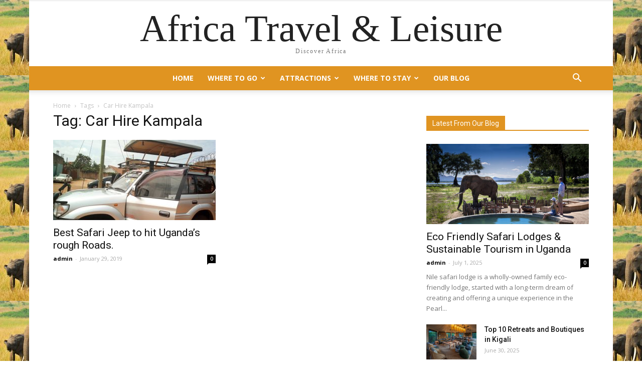

--- FILE ---
content_type: text/html; charset=UTF-8
request_url: https://www.africatravelandleisure.com/tag/car-hire-kampala/
body_size: 16590
content:
<!doctype html >
<!--[if IE 8]>    <html class="ie8" lang="en"> <![endif]-->
<!--[if IE 9]>    <html class="ie9" lang="en"> <![endif]-->
<!--[if gt IE 8]><!--> <html dir="ltr" lang="en-US" prefix="og: https://ogp.me/ns#"> <!--<![endif]-->
<head>
    
    <meta charset="UTF-8" />
    <meta name="viewport" content="width=device-width, initial-scale=1.0">
    <link rel="pingback" href="https://www.africatravelandleisure.com/xmlrpc.php" />
    	<style>img:is([sizes="auto" i], [sizes^="auto," i]) { contain-intrinsic-size: 3000px 1500px }</style>
	
		<!-- All in One SEO 4.8.3.2 - aioseo.com -->
		<title>Car Hire Kampala | Africa Travel Leisure</title>
	<meta name="robots" content="max-image-preview:large" />
	<meta name="google-site-verification" content="AdHxmtAEvj-J5zPUzreXqqIGFlIx3FC3JhgPJkN93fw" />
	<link rel="canonical" href="https://www.africatravelandleisure.com/tag/car-hire-kampala/" />
	<meta name="generator" content="All in One SEO (AIOSEO) 4.8.3.2" />
		<script type="application/ld+json" class="aioseo-schema">
			{"@context":"https:\/\/schema.org","@graph":[{"@type":"BreadcrumbList","@id":"https:\/\/www.africatravelandleisure.com\/tag\/car-hire-kampala\/#breadcrumblist","itemListElement":[{"@type":"ListItem","@id":"https:\/\/www.africatravelandleisure.com#listItem","position":1,"name":"Home","item":"https:\/\/www.africatravelandleisure.com","nextItem":{"@type":"ListItem","@id":"https:\/\/www.africatravelandleisure.com\/tag\/car-hire-kampala\/#listItem","name":"Car Hire Kampala"}},{"@type":"ListItem","@id":"https:\/\/www.africatravelandleisure.com\/tag\/car-hire-kampala\/#listItem","position":2,"name":"Car Hire Kampala","previousItem":{"@type":"ListItem","@id":"https:\/\/www.africatravelandleisure.com#listItem","name":"Home"}}]},{"@type":"CollectionPage","@id":"https:\/\/www.africatravelandleisure.com\/tag\/car-hire-kampala\/#collectionpage","url":"https:\/\/www.africatravelandleisure.com\/tag\/car-hire-kampala\/","name":"Car Hire Kampala | Africa Travel Leisure","inLanguage":"en-US","isPartOf":{"@id":"https:\/\/www.africatravelandleisure.com\/#website"},"breadcrumb":{"@id":"https:\/\/www.africatravelandleisure.com\/tag\/car-hire-kampala\/#breadcrumblist"}},{"@type":"Organization","@id":"https:\/\/www.africatravelandleisure.com\/#organization","name":"Africa Travel Leisure","description":"Travel & Leisure","url":"https:\/\/www.africatravelandleisure.com\/"},{"@type":"WebSite","@id":"https:\/\/www.africatravelandleisure.com\/#website","url":"https:\/\/www.africatravelandleisure.com\/","name":"Africa Travel Leisure","description":"Travel & Leisure","inLanguage":"en-US","publisher":{"@id":"https:\/\/www.africatravelandleisure.com\/#organization"}}]}
		</script>
		<!-- All in One SEO -->

<link rel='dns-prefetch' href='//fonts.googleapis.com' />
<link rel="alternate" type="application/rss+xml" title="Africa Travel Leisure &raquo; Feed" href="https://www.africatravelandleisure.com/feed/" />
<link rel="alternate" type="application/rss+xml" title="Africa Travel Leisure &raquo; Comments Feed" href="https://www.africatravelandleisure.com/comments/feed/" />
<link rel="alternate" type="application/rss+xml" title="Africa Travel Leisure &raquo; Car Hire Kampala Tag Feed" href="https://www.africatravelandleisure.com/tag/car-hire-kampala/feed/" />
<script type="text/javascript">
/* <![CDATA[ */
window._wpemojiSettings = {"baseUrl":"https:\/\/s.w.org\/images\/core\/emoji\/16.0.1\/72x72\/","ext":".png","svgUrl":"https:\/\/s.w.org\/images\/core\/emoji\/16.0.1\/svg\/","svgExt":".svg","source":{"concatemoji":"https:\/\/www.africatravelandleisure.com\/wp-includes\/js\/wp-emoji-release.min.js?ver=6.8.3"}};
/*! This file is auto-generated */
!function(s,n){var o,i,e;function c(e){try{var t={supportTests:e,timestamp:(new Date).valueOf()};sessionStorage.setItem(o,JSON.stringify(t))}catch(e){}}function p(e,t,n){e.clearRect(0,0,e.canvas.width,e.canvas.height),e.fillText(t,0,0);var t=new Uint32Array(e.getImageData(0,0,e.canvas.width,e.canvas.height).data),a=(e.clearRect(0,0,e.canvas.width,e.canvas.height),e.fillText(n,0,0),new Uint32Array(e.getImageData(0,0,e.canvas.width,e.canvas.height).data));return t.every(function(e,t){return e===a[t]})}function u(e,t){e.clearRect(0,0,e.canvas.width,e.canvas.height),e.fillText(t,0,0);for(var n=e.getImageData(16,16,1,1),a=0;a<n.data.length;a++)if(0!==n.data[a])return!1;return!0}function f(e,t,n,a){switch(t){case"flag":return n(e,"\ud83c\udff3\ufe0f\u200d\u26a7\ufe0f","\ud83c\udff3\ufe0f\u200b\u26a7\ufe0f")?!1:!n(e,"\ud83c\udde8\ud83c\uddf6","\ud83c\udde8\u200b\ud83c\uddf6")&&!n(e,"\ud83c\udff4\udb40\udc67\udb40\udc62\udb40\udc65\udb40\udc6e\udb40\udc67\udb40\udc7f","\ud83c\udff4\u200b\udb40\udc67\u200b\udb40\udc62\u200b\udb40\udc65\u200b\udb40\udc6e\u200b\udb40\udc67\u200b\udb40\udc7f");case"emoji":return!a(e,"\ud83e\udedf")}return!1}function g(e,t,n,a){var r="undefined"!=typeof WorkerGlobalScope&&self instanceof WorkerGlobalScope?new OffscreenCanvas(300,150):s.createElement("canvas"),o=r.getContext("2d",{willReadFrequently:!0}),i=(o.textBaseline="top",o.font="600 32px Arial",{});return e.forEach(function(e){i[e]=t(o,e,n,a)}),i}function t(e){var t=s.createElement("script");t.src=e,t.defer=!0,s.head.appendChild(t)}"undefined"!=typeof Promise&&(o="wpEmojiSettingsSupports",i=["flag","emoji"],n.supports={everything:!0,everythingExceptFlag:!0},e=new Promise(function(e){s.addEventListener("DOMContentLoaded",e,{once:!0})}),new Promise(function(t){var n=function(){try{var e=JSON.parse(sessionStorage.getItem(o));if("object"==typeof e&&"number"==typeof e.timestamp&&(new Date).valueOf()<e.timestamp+604800&&"object"==typeof e.supportTests)return e.supportTests}catch(e){}return null}();if(!n){if("undefined"!=typeof Worker&&"undefined"!=typeof OffscreenCanvas&&"undefined"!=typeof URL&&URL.createObjectURL&&"undefined"!=typeof Blob)try{var e="postMessage("+g.toString()+"("+[JSON.stringify(i),f.toString(),p.toString(),u.toString()].join(",")+"));",a=new Blob([e],{type:"text/javascript"}),r=new Worker(URL.createObjectURL(a),{name:"wpTestEmojiSupports"});return void(r.onmessage=function(e){c(n=e.data),r.terminate(),t(n)})}catch(e){}c(n=g(i,f,p,u))}t(n)}).then(function(e){for(var t in e)n.supports[t]=e[t],n.supports.everything=n.supports.everything&&n.supports[t],"flag"!==t&&(n.supports.everythingExceptFlag=n.supports.everythingExceptFlag&&n.supports[t]);n.supports.everythingExceptFlag=n.supports.everythingExceptFlag&&!n.supports.flag,n.DOMReady=!1,n.readyCallback=function(){n.DOMReady=!0}}).then(function(){return e}).then(function(){var e;n.supports.everything||(n.readyCallback(),(e=n.source||{}).concatemoji?t(e.concatemoji):e.wpemoji&&e.twemoji&&(t(e.twemoji),t(e.wpemoji)))}))}((window,document),window._wpemojiSettings);
/* ]]> */
</script>
<style id='wp-emoji-styles-inline-css' type='text/css'>

	img.wp-smiley, img.emoji {
		display: inline !important;
		border: none !important;
		box-shadow: none !important;
		height: 1em !important;
		width: 1em !important;
		margin: 0 0.07em !important;
		vertical-align: -0.1em !important;
		background: none !important;
		padding: 0 !important;
	}
</style>
<link rel='stylesheet' id='wp-block-library-css' href='https://www.africatravelandleisure.com/wp-includes/css/dist/block-library/style.min.css?ver=6.8.3' type='text/css' media='all' />
<style id='classic-theme-styles-inline-css' type='text/css'>
/*! This file is auto-generated */
.wp-block-button__link{color:#fff;background-color:#32373c;border-radius:9999px;box-shadow:none;text-decoration:none;padding:calc(.667em + 2px) calc(1.333em + 2px);font-size:1.125em}.wp-block-file__button{background:#32373c;color:#fff;text-decoration:none}
</style>
<style id='global-styles-inline-css' type='text/css'>
:root{--wp--preset--aspect-ratio--square: 1;--wp--preset--aspect-ratio--4-3: 4/3;--wp--preset--aspect-ratio--3-4: 3/4;--wp--preset--aspect-ratio--3-2: 3/2;--wp--preset--aspect-ratio--2-3: 2/3;--wp--preset--aspect-ratio--16-9: 16/9;--wp--preset--aspect-ratio--9-16: 9/16;--wp--preset--color--black: #000000;--wp--preset--color--cyan-bluish-gray: #abb8c3;--wp--preset--color--white: #ffffff;--wp--preset--color--pale-pink: #f78da7;--wp--preset--color--vivid-red: #cf2e2e;--wp--preset--color--luminous-vivid-orange: #ff6900;--wp--preset--color--luminous-vivid-amber: #fcb900;--wp--preset--color--light-green-cyan: #7bdcb5;--wp--preset--color--vivid-green-cyan: #00d084;--wp--preset--color--pale-cyan-blue: #8ed1fc;--wp--preset--color--vivid-cyan-blue: #0693e3;--wp--preset--color--vivid-purple: #9b51e0;--wp--preset--gradient--vivid-cyan-blue-to-vivid-purple: linear-gradient(135deg,rgba(6,147,227,1) 0%,rgb(155,81,224) 100%);--wp--preset--gradient--light-green-cyan-to-vivid-green-cyan: linear-gradient(135deg,rgb(122,220,180) 0%,rgb(0,208,130) 100%);--wp--preset--gradient--luminous-vivid-amber-to-luminous-vivid-orange: linear-gradient(135deg,rgba(252,185,0,1) 0%,rgba(255,105,0,1) 100%);--wp--preset--gradient--luminous-vivid-orange-to-vivid-red: linear-gradient(135deg,rgba(255,105,0,1) 0%,rgb(207,46,46) 100%);--wp--preset--gradient--very-light-gray-to-cyan-bluish-gray: linear-gradient(135deg,rgb(238,238,238) 0%,rgb(169,184,195) 100%);--wp--preset--gradient--cool-to-warm-spectrum: linear-gradient(135deg,rgb(74,234,220) 0%,rgb(151,120,209) 20%,rgb(207,42,186) 40%,rgb(238,44,130) 60%,rgb(251,105,98) 80%,rgb(254,248,76) 100%);--wp--preset--gradient--blush-light-purple: linear-gradient(135deg,rgb(255,206,236) 0%,rgb(152,150,240) 100%);--wp--preset--gradient--blush-bordeaux: linear-gradient(135deg,rgb(254,205,165) 0%,rgb(254,45,45) 50%,rgb(107,0,62) 100%);--wp--preset--gradient--luminous-dusk: linear-gradient(135deg,rgb(255,203,112) 0%,rgb(199,81,192) 50%,rgb(65,88,208) 100%);--wp--preset--gradient--pale-ocean: linear-gradient(135deg,rgb(255,245,203) 0%,rgb(182,227,212) 50%,rgb(51,167,181) 100%);--wp--preset--gradient--electric-grass: linear-gradient(135deg,rgb(202,248,128) 0%,rgb(113,206,126) 100%);--wp--preset--gradient--midnight: linear-gradient(135deg,rgb(2,3,129) 0%,rgb(40,116,252) 100%);--wp--preset--font-size--small: 13px;--wp--preset--font-size--medium: 20px;--wp--preset--font-size--large: 36px;--wp--preset--font-size--x-large: 42px;--wp--preset--spacing--20: 0.44rem;--wp--preset--spacing--30: 0.67rem;--wp--preset--spacing--40: 1rem;--wp--preset--spacing--50: 1.5rem;--wp--preset--spacing--60: 2.25rem;--wp--preset--spacing--70: 3.38rem;--wp--preset--spacing--80: 5.06rem;--wp--preset--shadow--natural: 6px 6px 9px rgba(0, 0, 0, 0.2);--wp--preset--shadow--deep: 12px 12px 50px rgba(0, 0, 0, 0.4);--wp--preset--shadow--sharp: 6px 6px 0px rgba(0, 0, 0, 0.2);--wp--preset--shadow--outlined: 6px 6px 0px -3px rgba(255, 255, 255, 1), 6px 6px rgba(0, 0, 0, 1);--wp--preset--shadow--crisp: 6px 6px 0px rgba(0, 0, 0, 1);}:where(.is-layout-flex){gap: 0.5em;}:where(.is-layout-grid){gap: 0.5em;}body .is-layout-flex{display: flex;}.is-layout-flex{flex-wrap: wrap;align-items: center;}.is-layout-flex > :is(*, div){margin: 0;}body .is-layout-grid{display: grid;}.is-layout-grid > :is(*, div){margin: 0;}:where(.wp-block-columns.is-layout-flex){gap: 2em;}:where(.wp-block-columns.is-layout-grid){gap: 2em;}:where(.wp-block-post-template.is-layout-flex){gap: 1.25em;}:where(.wp-block-post-template.is-layout-grid){gap: 1.25em;}.has-black-color{color: var(--wp--preset--color--black) !important;}.has-cyan-bluish-gray-color{color: var(--wp--preset--color--cyan-bluish-gray) !important;}.has-white-color{color: var(--wp--preset--color--white) !important;}.has-pale-pink-color{color: var(--wp--preset--color--pale-pink) !important;}.has-vivid-red-color{color: var(--wp--preset--color--vivid-red) !important;}.has-luminous-vivid-orange-color{color: var(--wp--preset--color--luminous-vivid-orange) !important;}.has-luminous-vivid-amber-color{color: var(--wp--preset--color--luminous-vivid-amber) !important;}.has-light-green-cyan-color{color: var(--wp--preset--color--light-green-cyan) !important;}.has-vivid-green-cyan-color{color: var(--wp--preset--color--vivid-green-cyan) !important;}.has-pale-cyan-blue-color{color: var(--wp--preset--color--pale-cyan-blue) !important;}.has-vivid-cyan-blue-color{color: var(--wp--preset--color--vivid-cyan-blue) !important;}.has-vivid-purple-color{color: var(--wp--preset--color--vivid-purple) !important;}.has-black-background-color{background-color: var(--wp--preset--color--black) !important;}.has-cyan-bluish-gray-background-color{background-color: var(--wp--preset--color--cyan-bluish-gray) !important;}.has-white-background-color{background-color: var(--wp--preset--color--white) !important;}.has-pale-pink-background-color{background-color: var(--wp--preset--color--pale-pink) !important;}.has-vivid-red-background-color{background-color: var(--wp--preset--color--vivid-red) !important;}.has-luminous-vivid-orange-background-color{background-color: var(--wp--preset--color--luminous-vivid-orange) !important;}.has-luminous-vivid-amber-background-color{background-color: var(--wp--preset--color--luminous-vivid-amber) !important;}.has-light-green-cyan-background-color{background-color: var(--wp--preset--color--light-green-cyan) !important;}.has-vivid-green-cyan-background-color{background-color: var(--wp--preset--color--vivid-green-cyan) !important;}.has-pale-cyan-blue-background-color{background-color: var(--wp--preset--color--pale-cyan-blue) !important;}.has-vivid-cyan-blue-background-color{background-color: var(--wp--preset--color--vivid-cyan-blue) !important;}.has-vivid-purple-background-color{background-color: var(--wp--preset--color--vivid-purple) !important;}.has-black-border-color{border-color: var(--wp--preset--color--black) !important;}.has-cyan-bluish-gray-border-color{border-color: var(--wp--preset--color--cyan-bluish-gray) !important;}.has-white-border-color{border-color: var(--wp--preset--color--white) !important;}.has-pale-pink-border-color{border-color: var(--wp--preset--color--pale-pink) !important;}.has-vivid-red-border-color{border-color: var(--wp--preset--color--vivid-red) !important;}.has-luminous-vivid-orange-border-color{border-color: var(--wp--preset--color--luminous-vivid-orange) !important;}.has-luminous-vivid-amber-border-color{border-color: var(--wp--preset--color--luminous-vivid-amber) !important;}.has-light-green-cyan-border-color{border-color: var(--wp--preset--color--light-green-cyan) !important;}.has-vivid-green-cyan-border-color{border-color: var(--wp--preset--color--vivid-green-cyan) !important;}.has-pale-cyan-blue-border-color{border-color: var(--wp--preset--color--pale-cyan-blue) !important;}.has-vivid-cyan-blue-border-color{border-color: var(--wp--preset--color--vivid-cyan-blue) !important;}.has-vivid-purple-border-color{border-color: var(--wp--preset--color--vivid-purple) !important;}.has-vivid-cyan-blue-to-vivid-purple-gradient-background{background: var(--wp--preset--gradient--vivid-cyan-blue-to-vivid-purple) !important;}.has-light-green-cyan-to-vivid-green-cyan-gradient-background{background: var(--wp--preset--gradient--light-green-cyan-to-vivid-green-cyan) !important;}.has-luminous-vivid-amber-to-luminous-vivid-orange-gradient-background{background: var(--wp--preset--gradient--luminous-vivid-amber-to-luminous-vivid-orange) !important;}.has-luminous-vivid-orange-to-vivid-red-gradient-background{background: var(--wp--preset--gradient--luminous-vivid-orange-to-vivid-red) !important;}.has-very-light-gray-to-cyan-bluish-gray-gradient-background{background: var(--wp--preset--gradient--very-light-gray-to-cyan-bluish-gray) !important;}.has-cool-to-warm-spectrum-gradient-background{background: var(--wp--preset--gradient--cool-to-warm-spectrum) !important;}.has-blush-light-purple-gradient-background{background: var(--wp--preset--gradient--blush-light-purple) !important;}.has-blush-bordeaux-gradient-background{background: var(--wp--preset--gradient--blush-bordeaux) !important;}.has-luminous-dusk-gradient-background{background: var(--wp--preset--gradient--luminous-dusk) !important;}.has-pale-ocean-gradient-background{background: var(--wp--preset--gradient--pale-ocean) !important;}.has-electric-grass-gradient-background{background: var(--wp--preset--gradient--electric-grass) !important;}.has-midnight-gradient-background{background: var(--wp--preset--gradient--midnight) !important;}.has-small-font-size{font-size: var(--wp--preset--font-size--small) !important;}.has-medium-font-size{font-size: var(--wp--preset--font-size--medium) !important;}.has-large-font-size{font-size: var(--wp--preset--font-size--large) !important;}.has-x-large-font-size{font-size: var(--wp--preset--font-size--x-large) !important;}
:where(.wp-block-post-template.is-layout-flex){gap: 1.25em;}:where(.wp-block-post-template.is-layout-grid){gap: 1.25em;}
:where(.wp-block-columns.is-layout-flex){gap: 2em;}:where(.wp-block-columns.is-layout-grid){gap: 2em;}
:root :where(.wp-block-pullquote){font-size: 1.5em;line-height: 1.6;}
</style>
<link rel='stylesheet' id='rs-plugin-settings-css' href='https://www.africatravelandleisure.com/wp-content/plugins/revslider/public/assets/css/rs6.css?ver=6.2.18' type='text/css' media='all' />
<style id='rs-plugin-settings-inline-css' type='text/css'>
.tp-caption a{color:#ff7302;text-shadow:none;-webkit-transition:all 0.2s ease-out;-moz-transition:all 0.2s ease-out;-o-transition:all 0.2s ease-out;-ms-transition:all 0.2s ease-out}.tp-caption a:hover{color:#ffa902}
</style>
<link rel='stylesheet' id='google-fonts-style-css' href='https://fonts.googleapis.com/css?family=Open+Sans%3A300italic%2C400%2C400italic%2C600%2C600italic%2C700%7CRoboto%3A300%2C400%2C400italic%2C500%2C500italic%2C700%2C900&#038;ver=7.8.1' type='text/css' media='all' />
<link rel='stylesheet' id='js_composer_front-css' href='https://www.africatravelandleisure.com/wp-content/plugins/js_composer/assets/css/js_composer.min.css?ver=5.1.1' type='text/css' media='all' />
<link rel='stylesheet' id='td-theme-css' href='https://www.africatravelandleisure.com/wp-content/themes/Newspaper/style.css?ver=7.8.1' type='text/css' media='all' />
<script type="text/javascript" src="https://www.africatravelandleisure.com/wp-includes/js/jquery/jquery.min.js?ver=3.7.1" id="jquery-core-js"></script>
<script type="text/javascript" src="https://www.africatravelandleisure.com/wp-includes/js/jquery/jquery-migrate.min.js?ver=3.4.1" id="jquery-migrate-js"></script>
<script type="text/javascript" src="https://www.africatravelandleisure.com/wp-content/plugins/revslider/public/assets/js/rbtools.min.js?ver=6.2.18" id="tp-tools-js"></script>
<script type="text/javascript" src="https://www.africatravelandleisure.com/wp-content/plugins/revslider/public/assets/js/rs6.min.js?ver=6.2.18" id="revmin-js"></script>
<link rel="https://api.w.org/" href="https://www.africatravelandleisure.com/wp-json/" /><link rel="alternate" title="JSON" type="application/json" href="https://www.africatravelandleisure.com/wp-json/wp/v2/tags/23" /><link rel="EditURI" type="application/rsd+xml" title="RSD" href="https://www.africatravelandleisure.com/xmlrpc.php?rsd" />
<meta name="generator" content="WordPress 6.8.3" />
<!--[if lt IE 9]><script src="https://html5shim.googlecode.com/svn/trunk/html5.js"></script><![endif]-->
    <meta name="generator" content="Powered by Visual Composer - drag and drop page builder for WordPress."/>
<!--[if lte IE 9]><link rel="stylesheet" type="text/css" href="https://www.africatravelandleisure.com/wp-content/plugins/js_composer/assets/css/vc_lte_ie9.min.css" media="screen"><![endif]--><meta name="generator" content="Powered by Slider Revolution 6.2.18 - responsive, Mobile-Friendly Slider Plugin for WordPress with comfortable drag and drop interface." />

<!-- JS generated by theme -->

<script>
    
    

	    var tdBlocksArray = []; //here we store all the items for the current page

	    //td_block class - each ajax block uses a object of this class for requests
	    function tdBlock() {
		    this.id = '';
		    this.block_type = 1; //block type id (1-234 etc)
		    this.atts = '';
		    this.td_column_number = '';
		    this.td_current_page = 1; //
		    this.post_count = 0; //from wp
		    this.found_posts = 0; //from wp
		    this.max_num_pages = 0; //from wp
		    this.td_filter_value = ''; //current live filter value
		    this.is_ajax_running = false;
		    this.td_user_action = ''; // load more or infinite loader (used by the animation)
		    this.header_color = '';
		    this.ajax_pagination_infinite_stop = ''; //show load more at page x
	    }


        // td_js_generator - mini detector
        (function(){
            var htmlTag = document.getElementsByTagName("html")[0];

            if ( navigator.userAgent.indexOf("MSIE 10.0") > -1 ) {
                htmlTag.className += ' ie10';
            }

            if ( !!navigator.userAgent.match(/Trident.*rv\:11\./) ) {
                htmlTag.className += ' ie11';
            }

            if ( /(iPad|iPhone|iPod)/g.test(navigator.userAgent) ) {
                htmlTag.className += ' td-md-is-ios';
            }

            var user_agent = navigator.userAgent.toLowerCase();
            if ( user_agent.indexOf("android") > -1 ) {
                htmlTag.className += ' td-md-is-android';
            }

            if ( -1 !== navigator.userAgent.indexOf('Mac OS X')  ) {
                htmlTag.className += ' td-md-is-os-x';
            }

            if ( /chrom(e|ium)/.test(navigator.userAgent.toLowerCase()) ) {
               htmlTag.className += ' td-md-is-chrome';
            }

            if ( -1 !== navigator.userAgent.indexOf('Firefox') ) {
                htmlTag.className += ' td-md-is-firefox';
            }

            if ( -1 !== navigator.userAgent.indexOf('Safari') && -1 === navigator.userAgent.indexOf('Chrome') ) {
                htmlTag.className += ' td-md-is-safari';
            }

            if( -1 !== navigator.userAgent.indexOf('IEMobile') ){
                htmlTag.className += ' td-md-is-iemobile';
            }

        })();




        var tdLocalCache = {};

        ( function () {
            "use strict";

            tdLocalCache = {
                data: {},
                remove: function (resource_id) {
                    delete tdLocalCache.data[resource_id];
                },
                exist: function (resource_id) {
                    return tdLocalCache.data.hasOwnProperty(resource_id) && tdLocalCache.data[resource_id] !== null;
                },
                get: function (resource_id) {
                    return tdLocalCache.data[resource_id];
                },
                set: function (resource_id, cachedData) {
                    tdLocalCache.remove(resource_id);
                    tdLocalCache.data[resource_id] = cachedData;
                }
            };
        })();

    
    
var td_viewport_interval_list=[{"limitBottom":767,"sidebarWidth":228},{"limitBottom":1018,"sidebarWidth":300},{"limitBottom":1140,"sidebarWidth":324}];
var td_animation_stack_effect="type0";
var tds_animation_stack=true;
var td_animation_stack_specific_selectors=".entry-thumb, img";
var td_animation_stack_general_selectors=".td-animation-stack img, .td-animation-stack .entry-thumb, .post img";
var td_ajax_url="https:\/\/www.africatravelandleisure.com\/wp-admin\/admin-ajax.php?td_theme_name=Newspaper&v=7.8.1";
var td_get_template_directory_uri="https:\/\/www.africatravelandleisure.com\/wp-content\/themes\/Newspaper";
var tds_snap_menu="";
var tds_logo_on_sticky="";
var tds_header_style="10";
var td_please_wait="Please wait...";
var td_email_user_pass_incorrect="User or password incorrect!";
var td_email_user_incorrect="Email or username incorrect!";
var td_email_incorrect="Email incorrect!";
var tds_more_articles_on_post_enable="";
var tds_more_articles_on_post_time_to_wait="";
var tds_more_articles_on_post_pages_distance_from_top=0;
var tds_theme_color_site_wide="#e09421";
var tds_smart_sidebar="";
var tdThemeName="Newspaper";
var td_magnific_popup_translation_tPrev="Previous (Left arrow key)";
var td_magnific_popup_translation_tNext="Next (Right arrow key)";
var td_magnific_popup_translation_tCounter="%curr% of %total%";
var td_magnific_popup_translation_ajax_tError="The content from %url% could not be loaded.";
var td_magnific_popup_translation_image_tError="The image #%curr% could not be loaded.";
var td_ad_background_click_link="";
var td_ad_background_click_target="";
</script>


<!-- Header style compiled by theme -->

<style>
    

body {
	background-image:url("https://www.africatravelandleisure.com/wp-content/uploads/2018/11/Elephants-in-Queen-Elizabeth-National-Park-2-300x150.jpg");
}
.td-header-wrap .black-menu .sf-menu > .current-menu-item > a,
    .td-header-wrap .black-menu .sf-menu > .current-menu-ancestor > a,
    .td-header-wrap .black-menu .sf-menu > .current-category-ancestor > a,
    .td-header-wrap .black-menu .sf-menu > li > a:hover,
    .td-header-wrap .black-menu .sf-menu > .sfHover > a,
    .td-header-style-12 .td-header-menu-wrap-full,
    .sf-menu > .current-menu-item > a:after,
    .sf-menu > .current-menu-ancestor > a:after,
    .sf-menu > .current-category-ancestor > a:after,
    .sf-menu > li:hover > a:after,
    .sf-menu > .sfHover > a:after,
    .td-header-style-12 .td-affix,
    .header-search-wrap .td-drop-down-search:after,
    .header-search-wrap .td-drop-down-search .btn:hover,
    input[type=submit]:hover,
    .td-read-more a,
    .td-post-category:hover,
    .td-grid-style-1.td-hover-1 .td-big-grid-post:hover .td-post-category,
    .td-grid-style-5.td-hover-1 .td-big-grid-post:hover .td-post-category,
    .td_top_authors .td-active .td-author-post-count,
    .td_top_authors .td-active .td-author-comments-count,
    .td_top_authors .td_mod_wrap:hover .td-author-post-count,
    .td_top_authors .td_mod_wrap:hover .td-author-comments-count,
    .td-404-sub-sub-title a:hover,
    .td-search-form-widget .wpb_button:hover,
    .td-rating-bar-wrap div,
    .td_category_template_3 .td-current-sub-category,
    .dropcap,
    .td_wrapper_video_playlist .td_video_controls_playlist_wrapper,
    .wpb_default,
    .wpb_default:hover,
    .td-left-smart-list:hover,
    .td-right-smart-list:hover,
    .woocommerce-checkout .woocommerce input.button:hover,
    .woocommerce-page .woocommerce a.button:hover,
    .woocommerce-account div.woocommerce .button:hover,
    #bbpress-forums button:hover,
    .bbp_widget_login .button:hover,
    .td-footer-wrapper .td-post-category,
    .td-footer-wrapper .widget_product_search input[type="submit"]:hover,
    .woocommerce .product a.button:hover,
    .woocommerce .product #respond input#submit:hover,
    .woocommerce .checkout input#place_order:hover,
    .woocommerce .woocommerce.widget .button:hover,
    .single-product .product .summary .cart .button:hover,
    .woocommerce-cart .woocommerce table.cart .button:hover,
    .woocommerce-cart .woocommerce .shipping-calculator-form .button:hover,
    .td-next-prev-wrap a:hover,
    .td-load-more-wrap a:hover,
    .td-post-small-box a:hover,
    .page-nav .current,
    .page-nav:first-child > div,
    .td_category_template_8 .td-category-header .td-category a.td-current-sub-category,
    .td_category_template_4 .td-category-siblings .td-category a:hover,
    #bbpress-forums .bbp-pagination .current,
    #bbpress-forums #bbp-single-user-details #bbp-user-navigation li.current a,
    .td-theme-slider:hover .slide-meta-cat a,
    a.vc_btn-black:hover,
    .td-trending-now-wrapper:hover .td-trending-now-title,
    .td-scroll-up,
    .td-smart-list-button:hover,
    .td-weather-information:before,
    .td-weather-week:before,
    .td_block_exchange .td-exchange-header:before,
    .td_block_big_grid_9.td-grid-style-1 .td-post-category,
    .td_block_big_grid_9.td-grid-style-5 .td-post-category,
    .td-grid-style-6.td-hover-1 .td-module-thumb:after,
    .td-pulldown-syle-2 .td-subcat-dropdown ul:after,
    .td_block_template_9 .td-block-title:after,
    .td_block_template_15 .td-block-title:before {
        background-color: #e09421;
    }

    .global-block-template-4 .td-related-title .td-cur-simple-item:before {
        border-color: #e09421 transparent transparent transparent !important;
    }

    .woocommerce .woocommerce-message .button:hover,
    .woocommerce .woocommerce-error .button:hover,
    .woocommerce .woocommerce-info .button:hover,
    .global-block-template-4 .td-related-title .td-cur-simple-item,
    .global-block-template-3 .td-related-title .td-cur-simple-item,
    .global-block-template-9 .td-related-title:after {
        background-color: #e09421 !important;
    }

    .woocommerce .product .onsale,
    .woocommerce.widget .ui-slider .ui-slider-handle {
        background: none #e09421;
    }

    .woocommerce.widget.widget_layered_nav_filters ul li a {
        background: none repeat scroll 0 0 #e09421 !important;
    }

    a,
    cite a:hover,
    .td_mega_menu_sub_cats .cur-sub-cat,
    .td-mega-span h3 a:hover,
    .td_mod_mega_menu:hover .entry-title a,
    .header-search-wrap .result-msg a:hover,
    .top-header-menu li a:hover,
    .top-header-menu .current-menu-item > a,
    .top-header-menu .current-menu-ancestor > a,
    .top-header-menu .current-category-ancestor > a,
    .td-social-icon-wrap > a:hover,
    .td-header-sp-top-widget .td-social-icon-wrap a:hover,
    .td-page-content blockquote p,
    .td-post-content blockquote p,
    .mce-content-body blockquote p,
    .comment-content blockquote p,
    .wpb_text_column blockquote p,
    .td_block_text_with_title blockquote p,
    .td_module_wrap:hover .entry-title a,
    .td-subcat-filter .td-subcat-list a:hover,
    .td-subcat-filter .td-subcat-dropdown a:hover,
    .td_quote_on_blocks,
    .dropcap2,
    .dropcap3,
    .td_top_authors .td-active .td-authors-name a,
    .td_top_authors .td_mod_wrap:hover .td-authors-name a,
    .td-post-next-prev-content a:hover,
    .author-box-wrap .td-author-social a:hover,
    .td-author-name a:hover,
    .td-author-url a:hover,
    .td_mod_related_posts:hover h3 > a,
    .td-post-template-11 .td-related-title .td-related-left:hover,
    .td-post-template-11 .td-related-title .td-related-right:hover,
    .td-post-template-11 .td-related-title .td-cur-simple-item,
    .td-post-template-11 .td_block_related_posts .td-next-prev-wrap a:hover,
    .comment-reply-link:hover,
    .logged-in-as a:hover,
    #cancel-comment-reply-link:hover,
    .td-search-query,
    .td-category-header .td-pulldown-category-filter-link:hover,
    .td-category-siblings .td-subcat-dropdown a:hover,
    .td-category-siblings .td-subcat-dropdown a.td-current-sub-category,
    .widget a:hover,
    .archive .widget_archive .current,
    .archive .widget_archive .current a,
    .widget_calendar tfoot a:hover,
    .woocommerce a.added_to_cart:hover,
    #bbpress-forums li.bbp-header .bbp-reply-content span a:hover,
    #bbpress-forums .bbp-forum-freshness a:hover,
    #bbpress-forums .bbp-topic-freshness a:hover,
    #bbpress-forums .bbp-forums-list li a:hover,
    #bbpress-forums .bbp-forum-title:hover,
    #bbpress-forums .bbp-topic-permalink:hover,
    #bbpress-forums .bbp-topic-started-by a:hover,
    #bbpress-forums .bbp-topic-started-in a:hover,
    #bbpress-forums .bbp-body .super-sticky li.bbp-topic-title .bbp-topic-permalink,
    #bbpress-forums .bbp-body .sticky li.bbp-topic-title .bbp-topic-permalink,
    .widget_display_replies .bbp-author-name,
    .widget_display_topics .bbp-author-name,
    .footer-text-wrap .footer-email-wrap a,
    .td-subfooter-menu li a:hover,
    .footer-social-wrap a:hover,
    a.vc_btn-black:hover,
    .td-smart-list-dropdown-wrap .td-smart-list-button:hover,
    .td_module_17 .td-read-more a:hover,
    .td_module_18 .td-read-more a:hover,
    .td_module_19 .td-post-author-name a:hover,
    .td-instagram-user a,
    .td-pulldown-syle-2 .td-subcat-dropdown:hover .td-subcat-more span,
    .td-pulldown-syle-2 .td-subcat-dropdown:hover .td-subcat-more i,
    .td-pulldown-syle-3 .td-subcat-dropdown:hover .td-subcat-more span,
    .td-pulldown-syle-3 .td-subcat-dropdown:hover .td-subcat-more i,
    .td-block-title-wrap .td-wrapper-pulldown-filter .td-pulldown-filter-display-option:hover,
    .td-block-title-wrap .td-wrapper-pulldown-filter .td-pulldown-filter-display-option:hover i,
    .td-block-title-wrap .td-wrapper-pulldown-filter .td-pulldown-filter-link:hover,
    .td-block-title-wrap .td-wrapper-pulldown-filter .td-pulldown-filter-item .td-cur-simple-item,
    .global-block-template-2 .td-related-title .td-cur-simple-item,
    .global-block-template-5 .td-related-title .td-cur-simple-item,
    .global-block-template-6 .td-related-title .td-cur-simple-item,
    .global-block-template-7 .td-related-title .td-cur-simple-item,
    .global-block-template-8 .td-related-title .td-cur-simple-item,
    .global-block-template-9 .td-related-title .td-cur-simple-item,
    .global-block-template-10 .td-related-title .td-cur-simple-item,
    .global-block-template-11 .td-related-title .td-cur-simple-item,
    .global-block-template-12 .td-related-title .td-cur-simple-item,
    .global-block-template-13 .td-related-title .td-cur-simple-item,
    .global-block-template-14 .td-related-title .td-cur-simple-item,
    .global-block-template-15 .td-related-title .td-cur-simple-item,
    .global-block-template-16 .td-related-title .td-cur-simple-item,
    .global-block-template-17 .td-related-title .td-cur-simple-item,
    .td-theme-wrap .sf-menu ul .td-menu-item > a:hover,
    .td-theme-wrap .sf-menu ul .sfHover > a,
    .td-theme-wrap .sf-menu ul .current-menu-ancestor > a,
    .td-theme-wrap .sf-menu ul .current-category-ancestor > a,
    .td-theme-wrap .sf-menu ul .current-menu-item > a {
        color: #e09421;
    }

    a.vc_btn-black.vc_btn_square_outlined:hover,
    a.vc_btn-black.vc_btn_outlined:hover,
    .td-mega-menu-page .wpb_content_element ul li a:hover,
     .td-theme-wrap .td-aj-search-results .td_module_wrap:hover .entry-title a,
    .td-theme-wrap .header-search-wrap .result-msg a:hover {
        color: #e09421 !important;
    }

    .td-next-prev-wrap a:hover,
    .td-load-more-wrap a:hover,
    .td-post-small-box a:hover,
    .page-nav .current,
    .page-nav:first-child > div,
    .td_category_template_8 .td-category-header .td-category a.td-current-sub-category,
    .td_category_template_4 .td-category-siblings .td-category a:hover,
    #bbpress-forums .bbp-pagination .current,
    .post .td_quote_box,
    .page .td_quote_box,
    a.vc_btn-black:hover,
    .td_block_template_5 .td-block-title > * {
        border-color: #e09421;
    }

    .td_wrapper_video_playlist .td_video_currently_playing:after {
        border-color: #e09421 !important;
    }

    .header-search-wrap .td-drop-down-search:before {
        border-color: transparent transparent #e09421 transparent;
    }

    .block-title > span,
    .block-title > a,
    .block-title > label,
    .widgettitle,
    .widgettitle:after,
    .td-trending-now-title,
    .td-trending-now-wrapper:hover .td-trending-now-title,
    .wpb_tabs li.ui-tabs-active a,
    .wpb_tabs li:hover a,
    .vc_tta-container .vc_tta-color-grey.vc_tta-tabs-position-top.vc_tta-style-classic .vc_tta-tabs-container .vc_tta-tab.vc_active > a,
    .vc_tta-container .vc_tta-color-grey.vc_tta-tabs-position-top.vc_tta-style-classic .vc_tta-tabs-container .vc_tta-tab:hover > a,
    .td_block_template_1 .td-related-title .td-cur-simple-item,
    .woocommerce .product .products h2,
    .td-subcat-filter .td-subcat-dropdown:hover .td-subcat-more {
    	background-color: #e09421;
    }

    .woocommerce div.product .woocommerce-tabs ul.tabs li.active {
    	background-color: #e09421 !important;
    }

    .block-title,
    .td_block_template_1 .td-related-title,
    .wpb_tabs .wpb_tabs_nav,
    .vc_tta-container .vc_tta-color-grey.vc_tta-tabs-position-top.vc_tta-style-classic .vc_tta-tabs-container,
    .woocommerce div.product .woocommerce-tabs ul.tabs:before {
        border-color: #e09421;
    }
    .td_block_wrap .td-subcat-item a.td-cur-simple-item {
	    color: #e09421;
	}


    
    .td-grid-style-4 .entry-title
    {
        background-color: rgba(224, 148, 33, 0.7);
    }

    
    .td-header-wrap .td-header-menu-wrap-full,
    .sf-menu > .current-menu-ancestor > a,
    .sf-menu > .current-category-ancestor > a,
    .td-header-menu-wrap.td-affix,
    .td-header-style-3 .td-header-main-menu,
    .td-header-style-3 .td-affix .td-header-main-menu,
    .td-header-style-4 .td-header-main-menu,
    .td-header-style-4 .td-affix .td-header-main-menu,
    .td-header-style-8 .td-header-menu-wrap.td-affix,
    .td-header-style-8 .td-header-top-menu-full {
		background-color: #e09421;
    }


    .td-boxed-layout .td-header-style-3 .td-header-menu-wrap,
    .td-boxed-layout .td-header-style-4 .td-header-menu-wrap,
    .td-header-style-3 .td_stretch_content .td-header-menu-wrap,
    .td-header-style-4 .td_stretch_content .td-header-menu-wrap {
    	background-color: #e09421 !important;
    }


    @media (min-width: 1019px) {
        .td-header-style-1 .td-header-sp-recs,
        .td-header-style-1 .td-header-sp-logo {
            margin-bottom: 28px;
        }
    }

    @media (min-width: 768px) and (max-width: 1018px) {
        .td-header-style-1 .td-header-sp-recs,
        .td-header-style-1 .td-header-sp-logo {
            margin-bottom: 14px;
        }
    }

    .td-header-style-7 .td-header-top-menu {
        border-bottom: none;
    }


    
    .td-header-wrap .td-header-menu-wrap .sf-menu > li > a,
    .td-header-wrap .header-search-wrap .td-icon-search {
        color: #ffffff;
    }

    
    .td-footer-wrapper,
    .td-footer-wrapper .td_block_template_7 .td-block-title > *,
    .td-footer-wrapper .td_block_template_17 .td-block-title,
    .td-footer-wrapper .td-block-title-wrap .td-wrapper-pulldown-filter {
        background-color: #e09421;
    }
</style>

<script type="text/javascript">function setREVStartSize(e){
			//window.requestAnimationFrame(function() {				 
				window.RSIW = window.RSIW===undefined ? window.innerWidth : window.RSIW;	
				window.RSIH = window.RSIH===undefined ? window.innerHeight : window.RSIH;	
				try {								
					var pw = document.getElementById(e.c).parentNode.offsetWidth,
						newh;
					pw = pw===0 || isNaN(pw) ? window.RSIW : pw;
					e.tabw = e.tabw===undefined ? 0 : parseInt(e.tabw);
					e.thumbw = e.thumbw===undefined ? 0 : parseInt(e.thumbw);
					e.tabh = e.tabh===undefined ? 0 : parseInt(e.tabh);
					e.thumbh = e.thumbh===undefined ? 0 : parseInt(e.thumbh);
					e.tabhide = e.tabhide===undefined ? 0 : parseInt(e.tabhide);
					e.thumbhide = e.thumbhide===undefined ? 0 : parseInt(e.thumbhide);
					e.mh = e.mh===undefined || e.mh=="" || e.mh==="auto" ? 0 : parseInt(e.mh,0);		
					if(e.layout==="fullscreen" || e.l==="fullscreen") 						
						newh = Math.max(e.mh,window.RSIH);					
					else{					
						e.gw = Array.isArray(e.gw) ? e.gw : [e.gw];
						for (var i in e.rl) if (e.gw[i]===undefined || e.gw[i]===0) e.gw[i] = e.gw[i-1];					
						e.gh = e.el===undefined || e.el==="" || (Array.isArray(e.el) && e.el.length==0)? e.gh : e.el;
						e.gh = Array.isArray(e.gh) ? e.gh : [e.gh];
						for (var i in e.rl) if (e.gh[i]===undefined || e.gh[i]===0) e.gh[i] = e.gh[i-1];
											
						var nl = new Array(e.rl.length),
							ix = 0,						
							sl;					
						e.tabw = e.tabhide>=pw ? 0 : e.tabw;
						e.thumbw = e.thumbhide>=pw ? 0 : e.thumbw;
						e.tabh = e.tabhide>=pw ? 0 : e.tabh;
						e.thumbh = e.thumbhide>=pw ? 0 : e.thumbh;					
						for (var i in e.rl) nl[i] = e.rl[i]<window.RSIW ? 0 : e.rl[i];
						sl = nl[0];									
						for (var i in nl) if (sl>nl[i] && nl[i]>0) { sl = nl[i]; ix=i;}															
						var m = pw>(e.gw[ix]+e.tabw+e.thumbw) ? 1 : (pw-(e.tabw+e.thumbw)) / (e.gw[ix]);					
						newh =  (e.gh[ix] * m) + (e.tabh + e.thumbh);
					}				
					if(window.rs_init_css===undefined) window.rs_init_css = document.head.appendChild(document.createElement("style"));					
					document.getElementById(e.c).height = newh+"px";
					window.rs_init_css.innerHTML += "#"+e.c+"_wrapper { height: "+newh+"px }";				
				} catch(e){
					console.log("Failure at Presize of Slider:" + e)
				}					   
			//});
		  };</script>
<noscript><style type="text/css"> .wpb_animate_when_almost_visible { opacity: 1; }</style></noscript></head>

<body class="archive tag tag-car-hire-kampala tag-23 wp-theme-Newspaper global-block-template-1 wpb-js-composer js-comp-ver-5.1.1 vc_responsive td-animation-stack-type0 td-boxed-layout" itemscope="itemscope" itemtype="https://schema.org/WebPage">

        <div class="td-scroll-up"><i class="td-icon-menu-up"></i></div>
    
    <div class="td-menu-background"></div>
<div id="td-mobile-nav">
    <div class="td-mobile-container">
        <!-- mobile menu top section -->
        <div class="td-menu-socials-wrap">
            <!-- socials -->
            <div class="td-menu-socials">
                            </div>
            <!-- close button -->
            <div class="td-mobile-close">
                <a href="#"><i class="td-icon-close-mobile"></i></a>
            </div>
        </div>

        <!-- login section -->
        
        <!-- menu section -->
        <div class="td-mobile-content">
            <div class="menu-top-menu-container"><ul id="menu-top-menu" class="td-mobile-main-menu"><li id="menu-item-19" class="menu-item menu-item-type-custom menu-item-object-custom menu-item-first menu-item-19"><a href="http://africatravelandleisure.com/">Home</a></li>
<li id="menu-item-326" class="menu-item menu-item-type-post_type menu-item-object-page menu-item-has-children menu-item-326"><a href="https://www.africatravelandleisure.com/where-to-go/">Where to Go<i class="td-icon-menu-right td-element-after"></i></a>
<ul class="sub-menu">
	<li id="menu-item-327" class="menu-item menu-item-type-post_type menu-item-object-page menu-item-327"><a href="https://www.africatravelandleisure.com/where-to-go/tourism-in-angola/">Angola</a></li>
	<li id="menu-item-328" class="menu-item menu-item-type-post_type menu-item-object-page menu-item-328"><a href="https://www.africatravelandleisure.com/where-to-go/tourism-in-benin/">Benin</a></li>
	<li id="menu-item-334" class="menu-item menu-item-type-post_type menu-item-object-page menu-item-334"><a href="https://www.africatravelandleisure.com/where-to-go/tourism-in-gambia/">Gambia</a></li>
	<li id="menu-item-336" class="menu-item menu-item-type-post_type menu-item-object-page menu-item-336"><a href="https://www.africatravelandleisure.com/where-to-go/tourism-in-libya/">Libya</a></li>
	<li id="menu-item-329" class="menu-item menu-item-type-post_type menu-item-object-page menu-item-329"><a href="https://www.africatravelandleisure.com/where-to-go/tourism-in-botswana/">Botswana</a></li>
	<li id="menu-item-330" class="menu-item menu-item-type-post_type menu-item-object-page menu-item-330"><a href="https://www.africatravelandleisure.com/where-to-go/tourism-in-burkina-faso/">Burkina Faso</a></li>
	<li id="menu-item-331" class="menu-item menu-item-type-post_type menu-item-object-page menu-item-331"><a href="https://www.africatravelandleisure.com/where-to-go/tourism-in-cameroon/">Cameroon</a></li>
	<li id="menu-item-332" class="menu-item menu-item-type-post_type menu-item-object-page menu-item-332"><a href="https://www.africatravelandleisure.com/where-to-go/tourism-in-cape-verde/">Cape Verde</a></li>
	<li id="menu-item-333" class="menu-item menu-item-type-post_type menu-item-object-page menu-item-333"><a href="https://www.africatravelandleisure.com/where-to-go/tourism-in-cote-divoire/">Cote Divoire</a></li>
	<li id="menu-item-335" class="menu-item menu-item-type-post_type menu-item-object-page menu-item-335"><a href="https://www.africatravelandleisure.com/where-to-go/tourism-in-lesotho/">Lesotho</a></li>
	<li id="menu-item-337" class="menu-item menu-item-type-post_type menu-item-object-page menu-item-337"><a href="https://www.africatravelandleisure.com/where-to-go/malawi-tourism/">Malawi</a></li>
	<li id="menu-item-338" class="menu-item menu-item-type-post_type menu-item-object-page menu-item-338"><a href="https://www.africatravelandleisure.com/where-to-go/tourism-in-mayotte/">Mayotte</a></li>
	<li id="menu-item-339" class="menu-item menu-item-type-post_type menu-item-object-page menu-item-339"><a href="https://www.africatravelandleisure.com/where-to-go/tourism-in-mozambique/">Mozambique</a></li>
	<li id="menu-item-340" class="menu-item menu-item-type-post_type menu-item-object-page menu-item-340"><a href="https://www.africatravelandleisure.com/where-to-go/tourism-in-namibia/">Namibia</a></li>
	<li id="menu-item-341" class="menu-item menu-item-type-post_type menu-item-object-page menu-item-341"><a href="https://www.africatravelandleisure.com/where-to-go/tourism-in-reunion/">Reunion</a></li>
	<li id="menu-item-342" class="menu-item menu-item-type-post_type menu-item-object-page menu-item-342"><a href="https://www.africatravelandleisure.com/where-to-go/tourism-in-seychelles/">Seychelles</a></li>
	<li id="menu-item-343" class="menu-item menu-item-type-post_type menu-item-object-page menu-item-343"><a href="https://www.africatravelandleisure.com/where-to-go/swaziland/">Swaziland</a></li>
	<li id="menu-item-344" class="menu-item menu-item-type-post_type menu-item-object-page menu-item-344"><a href="https://www.africatravelandleisure.com/where-to-go/tourism-in-zambia/">Zambia</a></li>
	<li id="menu-item-345" class="menu-item menu-item-type-post_type menu-item-object-page menu-item-345"><a href="https://www.africatravelandleisure.com/where-to-go/tourism-in-zimbabwe/">Zimbabwe</a></li>
</ul>
</li>
<li id="menu-item-324" class="menu-item menu-item-type-post_type menu-item-object-page menu-item-has-children menu-item-324"><a href="https://www.africatravelandleisure.com/attractions/">Attractions<i class="td-icon-menu-right td-element-after"></i></a>
<ul class="sub-menu">
	<li id="menu-item-346" class="menu-item menu-item-type-post_type menu-item-object-page menu-item-346"><a href="https://www.africatravelandleisure.com/where-to-go/tourism-in-benin/attractions-in-benin/">Attractions in Benin</a></li>
	<li id="menu-item-347" class="menu-item menu-item-type-post_type menu-item-object-page menu-item-347"><a href="https://www.africatravelandleisure.com/where-to-go/tourism-in-botswana/attractions/">Attractions in Botswana</a></li>
	<li id="menu-item-348" class="menu-item menu-item-type-post_type menu-item-object-page menu-item-348"><a href="https://www.africatravelandleisure.com/where-to-go/tourism-in-burkina-faso/attractions-in-burkina-faso/">Attractions in Burkina Faso</a></li>
	<li id="menu-item-349" class="menu-item menu-item-type-post_type menu-item-object-page menu-item-349"><a href="https://www.africatravelandleisure.com/where-to-go/tourism-in-cameroon/attractions-in-cameroon/">Attractions in Cameroon</a></li>
	<li id="menu-item-350" class="menu-item menu-item-type-post_type menu-item-object-page menu-item-350"><a href="https://www.africatravelandleisure.com/where-to-go/tourism-in-cote-divoire/attractions-in-cote-divoire/">Attractions in Cote Divoire</a></li>
	<li id="menu-item-351" class="menu-item menu-item-type-post_type menu-item-object-page menu-item-351"><a href="https://www.africatravelandleisure.com/where-to-go/tourism-in-gambia/attractions-in-gambia/">Attractions in Gambia</a></li>
	<li id="menu-item-352" class="menu-item menu-item-type-post_type menu-item-object-page menu-item-352"><a href="https://www.africatravelandleisure.com/where-to-go/tourism-in-lesotho/attractions-in-lesotho/">Attractions in Lesotho</a></li>
	<li id="menu-item-353" class="menu-item menu-item-type-post_type menu-item-object-page menu-item-353"><a href="https://www.africatravelandleisure.com/where-to-go/tourism-in-mozambique/attractions-in-mozambique/">Attractions in Mozambique</a></li>
	<li id="menu-item-354" class="menu-item menu-item-type-post_type menu-item-object-page menu-item-354"><a href="https://www.africatravelandleisure.com/where-to-go/tourism-in-namibia/attractions-in-namibia/">Attractions in Namibia</a></li>
	<li id="menu-item-355" class="menu-item menu-item-type-post_type menu-item-object-page menu-item-355"><a href="https://www.africatravelandleisure.com/where-to-go/tourism-in-reunion/attractions-in-reunion/">Attractions in Reunion</a></li>
	<li id="menu-item-356" class="menu-item menu-item-type-post_type menu-item-object-page menu-item-356"><a href="https://www.africatravelandleisure.com/where-to-go/tourism-in-seychelles/attractions-in-seychelles/">Attractions in Seychelles</a></li>
	<li id="menu-item-357" class="menu-item menu-item-type-post_type menu-item-object-page menu-item-357"><a href="https://www.africatravelandleisure.com/where-to-go/tourism-in-zimbabwe/attractions-in-zimbabwe/">Attractions in Zimbabwe</a></li>
	<li id="menu-item-358" class="menu-item menu-item-type-post_type menu-item-object-page menu-item-358"><a href="https://www.africatravelandleisure.com/tourist-attractions-in-kigali/">Tourist Attractions in Kigali</a></li>
</ul>
</li>
<li id="menu-item-325" class="menu-item menu-item-type-post_type menu-item-object-page menu-item-has-children menu-item-325"><a href="https://www.africatravelandleisure.com/where-to-stay/">Where to Stay<i class="td-icon-menu-right td-element-after"></i></a>
<ul class="sub-menu">
	<li id="menu-item-359" class="menu-item menu-item-type-post_type menu-item-object-page menu-item-359"><a href="https://www.africatravelandleisure.com/where-to-go/tourism-in-lesotho/safari-lodges-in-lesotho/">Safari Lodges in Lesotho</a></li>
	<li id="menu-item-360" class="menu-item menu-item-type-post_type menu-item-object-page menu-item-360"><a href="https://www.africatravelandleisure.com/where-to-go/tourism-in-libya/safari-lodges-in-libya/">Safari Lodges in Libya</a></li>
	<li id="menu-item-361" class="menu-item menu-item-type-post_type menu-item-object-page menu-item-361"><a href="https://www.africatravelandleisure.com/where-to-go/malawi-tourism/safari-lodges/">Safari Lodges in Malawi</a></li>
	<li id="menu-item-362" class="menu-item menu-item-type-post_type menu-item-object-page menu-item-362"><a href="https://www.africatravelandleisure.com/where-to-go/tourism-in-mozambique/safari-lodges-in-mozambique/">Safari Lodges in Mozambique</a></li>
	<li id="menu-item-363" class="menu-item menu-item-type-post_type menu-item-object-page menu-item-363"><a href="https://www.africatravelandleisure.com/where-to-go/tourism-in-namibia/safari-lodges-in-namibia/">Safari Lodges in Namibia</a></li>
	<li id="menu-item-364" class="menu-item menu-item-type-post_type menu-item-object-page menu-item-364"><a href="https://www.africatravelandleisure.com/where-to-go/tourism-in-reunion/safari-lodges-in-reunion/">Safari Lodges in Reunion</a></li>
	<li id="menu-item-365" class="menu-item menu-item-type-post_type menu-item-object-page menu-item-365"><a href="https://www.africatravelandleisure.com/where-to-go/tourism-in-seychelles/safari-lodges-in-seychelles/">Safari Lodges in Seychelles</a></li>
	<li id="menu-item-366" class="menu-item menu-item-type-post_type menu-item-object-page menu-item-366"><a href="https://www.africatravelandleisure.com/where-to-go/tourism-in-zambia/safari-lodges-in-zambia/">Safari Lodges in Zambia</a></li>
	<li id="menu-item-367" class="menu-item menu-item-type-post_type menu-item-object-page menu-item-367"><a href="https://www.africatravelandleisure.com/where-to-go/tourism-in-angola/safari-lodges-in-angola/">Safari Lodges in Angola</a></li>
	<li id="menu-item-368" class="menu-item menu-item-type-post_type menu-item-object-page menu-item-368"><a href="https://www.africatravelandleisure.com/where-to-go/tourism-in-benin/safari-lodges-in-benin/">Safari Lodges in Benin</a></li>
	<li id="menu-item-369" class="menu-item menu-item-type-post_type menu-item-object-page menu-item-369"><a href="https://www.africatravelandleisure.com/where-to-go/tourism-in-botswana/safari-lodges/">Safari Lodges in Botswana</a></li>
	<li id="menu-item-370" class="menu-item menu-item-type-post_type menu-item-object-page menu-item-370"><a href="https://www.africatravelandleisure.com/where-to-go/tourism-in-burkina-faso/safari-lodges-in-burkina-faso/">Safari Lodges in Burkina Faso</a></li>
	<li id="menu-item-371" class="menu-item menu-item-type-post_type menu-item-object-page menu-item-371"><a href="https://www.africatravelandleisure.com/where-to-go/tourism-in-cameroon/safari-lodges-in-cameroon/">Safari Lodges in Cameroon</a></li>
	<li id="menu-item-372" class="menu-item menu-item-type-post_type menu-item-object-page menu-item-372"><a href="https://www.africatravelandleisure.com/where-to-go/tourism-in-cape-verde/safari-lodges-in-cape-verde/">Safari Lodges in Cape Verde</a></li>
	<li id="menu-item-373" class="menu-item menu-item-type-post_type menu-item-object-page menu-item-373"><a href="https://www.africatravelandleisure.com/where-to-go/tourism-in-cote-divoire/safari-lodges-in-cote-divoire/">Safari Lodges in Cote Divoire</a></li>
	<li id="menu-item-374" class="menu-item menu-item-type-post_type menu-item-object-page menu-item-374"><a href="https://www.africatravelandleisure.com/where-to-go/tourism-in-gambia/safari-lodges-in-gambia/">Safari Lodges in Gambia</a></li>
	<li id="menu-item-375" class="menu-item menu-item-type-post_type menu-item-object-page menu-item-375"><a href="https://www.africatravelandleisure.com/where-to-go/tourism-in-zimbabwe/safari-lodges-in-zimbabwe/">Safari Lodges in Zimbabwe</a></li>
</ul>
</li>
<li id="menu-item-377" class="menu-item menu-item-type-post_type menu-item-object-page current_page_parent menu-item-377"><a href="https://www.africatravelandleisure.com/blog/">Our Blog</a></li>
</ul></div>        </div>
    </div>

    <!-- register/login section -->
    </div>    <div class="td-search-background"></div>
<div class="td-search-wrap-mob">
	<div class="td-drop-down-search" aria-labelledby="td-header-search-button">
		<form method="get" class="td-search-form" action="https://www.africatravelandleisure.com/">
			<!-- close button -->
			<div class="td-search-close">
				<a href="#"><i class="td-icon-close-mobile"></i></a>
			</div>
			<div role="search" class="td-search-input">
				<span>Search</span>
				<input id="td-header-search-mob" type="text" value="" name="s" autocomplete="off" />
			</div>
		</form>
		<div id="td-aj-search-mob"></div>
	</div>
</div>    
    
    <div id="td-outer-wrap" class="td-theme-wrap">
    
        <!--
Header style 10
-->

<div class="td-header-wrap td-header-style-10">

	<div class="td-header-top-menu-full td-container-wrap ">
		<div class="td-container td-header-row td-header-top-menu">
            
    <div class="top-bar-style-1">
        
<div class="td-header-sp-top-menu">


	</div>
            </div>

<!-- LOGIN MODAL -->
		</div>
	</div>

    <div class="td-banner-wrap-full td-logo-wrap-full  td-container-wrap ">
        <div class="td-header-sp-logo">
                <span class="td-logo-text-container">
		<a class="td-logo-wrap" href="https://www.africatravelandleisure.com/">
							<span class="td-logo-text">Africa Travel & Leisure</span>
						<span class="td-tagline-text">Discover Africa</span>
		</a>
    </span>
	        </div>
    </div>

	<div class="td-header-menu-wrap-full td-container-wrap ">
		<div class="td-header-menu-wrap td-header-gradient">
			<div class="td-container td-header-row td-header-main-menu">
				<div id="td-header-menu" role="navigation">
    <div id="td-top-mobile-toggle"><a href="#"><i class="td-icon-font td-icon-mobile"></i></a></div>
    <div class="td-main-menu-logo td-logo-in-header">
            </div>
    <div class="menu-top-menu-container"><ul id="menu-top-menu-1" class="sf-menu"><li class="menu-item menu-item-type-custom menu-item-object-custom menu-item-first td-menu-item td-normal-menu menu-item-19"><a href="http://africatravelandleisure.com/">Home</a></li>
<li class="menu-item menu-item-type-post_type menu-item-object-page menu-item-has-children td-menu-item td-normal-menu menu-item-326"><a href="https://www.africatravelandleisure.com/where-to-go/">Where to Go</a>
<ul class="sub-menu">
	<li class="menu-item menu-item-type-post_type menu-item-object-page td-menu-item td-normal-menu menu-item-327"><a href="https://www.africatravelandleisure.com/where-to-go/tourism-in-angola/">Angola</a></li>
	<li class="menu-item menu-item-type-post_type menu-item-object-page td-menu-item td-normal-menu menu-item-328"><a href="https://www.africatravelandleisure.com/where-to-go/tourism-in-benin/">Benin</a></li>
	<li class="menu-item menu-item-type-post_type menu-item-object-page td-menu-item td-normal-menu menu-item-334"><a href="https://www.africatravelandleisure.com/where-to-go/tourism-in-gambia/">Gambia</a></li>
	<li class="menu-item menu-item-type-post_type menu-item-object-page td-menu-item td-normal-menu menu-item-336"><a href="https://www.africatravelandleisure.com/where-to-go/tourism-in-libya/">Libya</a></li>
	<li class="menu-item menu-item-type-post_type menu-item-object-page td-menu-item td-normal-menu menu-item-329"><a href="https://www.africatravelandleisure.com/where-to-go/tourism-in-botswana/">Botswana</a></li>
	<li class="menu-item menu-item-type-post_type menu-item-object-page td-menu-item td-normal-menu menu-item-330"><a href="https://www.africatravelandleisure.com/where-to-go/tourism-in-burkina-faso/">Burkina Faso</a></li>
	<li class="menu-item menu-item-type-post_type menu-item-object-page td-menu-item td-normal-menu menu-item-331"><a href="https://www.africatravelandleisure.com/where-to-go/tourism-in-cameroon/">Cameroon</a></li>
	<li class="menu-item menu-item-type-post_type menu-item-object-page td-menu-item td-normal-menu menu-item-332"><a href="https://www.africatravelandleisure.com/where-to-go/tourism-in-cape-verde/">Cape Verde</a></li>
	<li class="menu-item menu-item-type-post_type menu-item-object-page td-menu-item td-normal-menu menu-item-333"><a href="https://www.africatravelandleisure.com/where-to-go/tourism-in-cote-divoire/">Cote Divoire</a></li>
	<li class="menu-item menu-item-type-post_type menu-item-object-page td-menu-item td-normal-menu menu-item-335"><a href="https://www.africatravelandleisure.com/where-to-go/tourism-in-lesotho/">Lesotho</a></li>
	<li class="menu-item menu-item-type-post_type menu-item-object-page td-menu-item td-normal-menu menu-item-337"><a href="https://www.africatravelandleisure.com/where-to-go/malawi-tourism/">Malawi</a></li>
	<li class="menu-item menu-item-type-post_type menu-item-object-page td-menu-item td-normal-menu menu-item-338"><a href="https://www.africatravelandleisure.com/where-to-go/tourism-in-mayotte/">Mayotte</a></li>
	<li class="menu-item menu-item-type-post_type menu-item-object-page td-menu-item td-normal-menu menu-item-339"><a href="https://www.africatravelandleisure.com/where-to-go/tourism-in-mozambique/">Mozambique</a></li>
	<li class="menu-item menu-item-type-post_type menu-item-object-page td-menu-item td-normal-menu menu-item-340"><a href="https://www.africatravelandleisure.com/where-to-go/tourism-in-namibia/">Namibia</a></li>
	<li class="menu-item menu-item-type-post_type menu-item-object-page td-menu-item td-normal-menu menu-item-341"><a href="https://www.africatravelandleisure.com/where-to-go/tourism-in-reunion/">Reunion</a></li>
	<li class="menu-item menu-item-type-post_type menu-item-object-page td-menu-item td-normal-menu menu-item-342"><a href="https://www.africatravelandleisure.com/where-to-go/tourism-in-seychelles/">Seychelles</a></li>
	<li class="menu-item menu-item-type-post_type menu-item-object-page td-menu-item td-normal-menu menu-item-343"><a href="https://www.africatravelandleisure.com/where-to-go/swaziland/">Swaziland</a></li>
	<li class="menu-item menu-item-type-post_type menu-item-object-page td-menu-item td-normal-menu menu-item-344"><a href="https://www.africatravelandleisure.com/where-to-go/tourism-in-zambia/">Zambia</a></li>
	<li class="menu-item menu-item-type-post_type menu-item-object-page td-menu-item td-normal-menu menu-item-345"><a href="https://www.africatravelandleisure.com/where-to-go/tourism-in-zimbabwe/">Zimbabwe</a></li>
</ul>
</li>
<li class="menu-item menu-item-type-post_type menu-item-object-page menu-item-has-children td-menu-item td-normal-menu menu-item-324"><a href="https://www.africatravelandleisure.com/attractions/">Attractions</a>
<ul class="sub-menu">
	<li class="menu-item menu-item-type-post_type menu-item-object-page td-menu-item td-normal-menu menu-item-346"><a href="https://www.africatravelandleisure.com/where-to-go/tourism-in-benin/attractions-in-benin/">Attractions in Benin</a></li>
	<li class="menu-item menu-item-type-post_type menu-item-object-page td-menu-item td-normal-menu menu-item-347"><a href="https://www.africatravelandleisure.com/where-to-go/tourism-in-botswana/attractions/">Attractions in Botswana</a></li>
	<li class="menu-item menu-item-type-post_type menu-item-object-page td-menu-item td-normal-menu menu-item-348"><a href="https://www.africatravelandleisure.com/where-to-go/tourism-in-burkina-faso/attractions-in-burkina-faso/">Attractions in Burkina Faso</a></li>
	<li class="menu-item menu-item-type-post_type menu-item-object-page td-menu-item td-normal-menu menu-item-349"><a href="https://www.africatravelandleisure.com/where-to-go/tourism-in-cameroon/attractions-in-cameroon/">Attractions in Cameroon</a></li>
	<li class="menu-item menu-item-type-post_type menu-item-object-page td-menu-item td-normal-menu menu-item-350"><a href="https://www.africatravelandleisure.com/where-to-go/tourism-in-cote-divoire/attractions-in-cote-divoire/">Attractions in Cote Divoire</a></li>
	<li class="menu-item menu-item-type-post_type menu-item-object-page td-menu-item td-normal-menu menu-item-351"><a href="https://www.africatravelandleisure.com/where-to-go/tourism-in-gambia/attractions-in-gambia/">Attractions in Gambia</a></li>
	<li class="menu-item menu-item-type-post_type menu-item-object-page td-menu-item td-normal-menu menu-item-352"><a href="https://www.africatravelandleisure.com/where-to-go/tourism-in-lesotho/attractions-in-lesotho/">Attractions in Lesotho</a></li>
	<li class="menu-item menu-item-type-post_type menu-item-object-page td-menu-item td-normal-menu menu-item-353"><a href="https://www.africatravelandleisure.com/where-to-go/tourism-in-mozambique/attractions-in-mozambique/">Attractions in Mozambique</a></li>
	<li class="menu-item menu-item-type-post_type menu-item-object-page td-menu-item td-normal-menu menu-item-354"><a href="https://www.africatravelandleisure.com/where-to-go/tourism-in-namibia/attractions-in-namibia/">Attractions in Namibia</a></li>
	<li class="menu-item menu-item-type-post_type menu-item-object-page td-menu-item td-normal-menu menu-item-355"><a href="https://www.africatravelandleisure.com/where-to-go/tourism-in-reunion/attractions-in-reunion/">Attractions in Reunion</a></li>
	<li class="menu-item menu-item-type-post_type menu-item-object-page td-menu-item td-normal-menu menu-item-356"><a href="https://www.africatravelandleisure.com/where-to-go/tourism-in-seychelles/attractions-in-seychelles/">Attractions in Seychelles</a></li>
	<li class="menu-item menu-item-type-post_type menu-item-object-page td-menu-item td-normal-menu menu-item-357"><a href="https://www.africatravelandleisure.com/where-to-go/tourism-in-zimbabwe/attractions-in-zimbabwe/">Attractions in Zimbabwe</a></li>
	<li class="menu-item menu-item-type-post_type menu-item-object-page td-menu-item td-normal-menu menu-item-358"><a href="https://www.africatravelandleisure.com/tourist-attractions-in-kigali/">Tourist Attractions in Kigali</a></li>
</ul>
</li>
<li class="menu-item menu-item-type-post_type menu-item-object-page menu-item-has-children td-menu-item td-normal-menu menu-item-325"><a href="https://www.africatravelandleisure.com/where-to-stay/">Where to Stay</a>
<ul class="sub-menu">
	<li class="menu-item menu-item-type-post_type menu-item-object-page td-menu-item td-normal-menu menu-item-359"><a href="https://www.africatravelandleisure.com/where-to-go/tourism-in-lesotho/safari-lodges-in-lesotho/">Safari Lodges in Lesotho</a></li>
	<li class="menu-item menu-item-type-post_type menu-item-object-page td-menu-item td-normal-menu menu-item-360"><a href="https://www.africatravelandleisure.com/where-to-go/tourism-in-libya/safari-lodges-in-libya/">Safari Lodges in Libya</a></li>
	<li class="menu-item menu-item-type-post_type menu-item-object-page td-menu-item td-normal-menu menu-item-361"><a href="https://www.africatravelandleisure.com/where-to-go/malawi-tourism/safari-lodges/">Safari Lodges in Malawi</a></li>
	<li class="menu-item menu-item-type-post_type menu-item-object-page td-menu-item td-normal-menu menu-item-362"><a href="https://www.africatravelandleisure.com/where-to-go/tourism-in-mozambique/safari-lodges-in-mozambique/">Safari Lodges in Mozambique</a></li>
	<li class="menu-item menu-item-type-post_type menu-item-object-page td-menu-item td-normal-menu menu-item-363"><a href="https://www.africatravelandleisure.com/where-to-go/tourism-in-namibia/safari-lodges-in-namibia/">Safari Lodges in Namibia</a></li>
	<li class="menu-item menu-item-type-post_type menu-item-object-page td-menu-item td-normal-menu menu-item-364"><a href="https://www.africatravelandleisure.com/where-to-go/tourism-in-reunion/safari-lodges-in-reunion/">Safari Lodges in Reunion</a></li>
	<li class="menu-item menu-item-type-post_type menu-item-object-page td-menu-item td-normal-menu menu-item-365"><a href="https://www.africatravelandleisure.com/where-to-go/tourism-in-seychelles/safari-lodges-in-seychelles/">Safari Lodges in Seychelles</a></li>
	<li class="menu-item menu-item-type-post_type menu-item-object-page td-menu-item td-normal-menu menu-item-366"><a href="https://www.africatravelandleisure.com/where-to-go/tourism-in-zambia/safari-lodges-in-zambia/">Safari Lodges in Zambia</a></li>
	<li class="menu-item menu-item-type-post_type menu-item-object-page td-menu-item td-normal-menu menu-item-367"><a href="https://www.africatravelandleisure.com/where-to-go/tourism-in-angola/safari-lodges-in-angola/">Safari Lodges in Angola</a></li>
	<li class="menu-item menu-item-type-post_type menu-item-object-page td-menu-item td-normal-menu menu-item-368"><a href="https://www.africatravelandleisure.com/where-to-go/tourism-in-benin/safari-lodges-in-benin/">Safari Lodges in Benin</a></li>
	<li class="menu-item menu-item-type-post_type menu-item-object-page td-menu-item td-normal-menu menu-item-369"><a href="https://www.africatravelandleisure.com/where-to-go/tourism-in-botswana/safari-lodges/">Safari Lodges in Botswana</a></li>
	<li class="menu-item menu-item-type-post_type menu-item-object-page td-menu-item td-normal-menu menu-item-370"><a href="https://www.africatravelandleisure.com/where-to-go/tourism-in-burkina-faso/safari-lodges-in-burkina-faso/">Safari Lodges in Burkina Faso</a></li>
	<li class="menu-item menu-item-type-post_type menu-item-object-page td-menu-item td-normal-menu menu-item-371"><a href="https://www.africatravelandleisure.com/where-to-go/tourism-in-cameroon/safari-lodges-in-cameroon/">Safari Lodges in Cameroon</a></li>
	<li class="menu-item menu-item-type-post_type menu-item-object-page td-menu-item td-normal-menu menu-item-372"><a href="https://www.africatravelandleisure.com/where-to-go/tourism-in-cape-verde/safari-lodges-in-cape-verde/">Safari Lodges in Cape Verde</a></li>
	<li class="menu-item menu-item-type-post_type menu-item-object-page td-menu-item td-normal-menu menu-item-373"><a href="https://www.africatravelandleisure.com/where-to-go/tourism-in-cote-divoire/safari-lodges-in-cote-divoire/">Safari Lodges in Cote Divoire</a></li>
	<li class="menu-item menu-item-type-post_type menu-item-object-page td-menu-item td-normal-menu menu-item-374"><a href="https://www.africatravelandleisure.com/where-to-go/tourism-in-gambia/safari-lodges-in-gambia/">Safari Lodges in Gambia</a></li>
	<li class="menu-item menu-item-type-post_type menu-item-object-page td-menu-item td-normal-menu menu-item-375"><a href="https://www.africatravelandleisure.com/where-to-go/tourism-in-zimbabwe/safari-lodges-in-zimbabwe/">Safari Lodges in Zimbabwe</a></li>
</ul>
</li>
<li class="menu-item menu-item-type-post_type menu-item-object-page current_page_parent td-menu-item td-normal-menu menu-item-377"><a href="https://www.africatravelandleisure.com/blog/">Our Blog</a></li>
</ul></div></div>


<div class="td-search-wrapper">
    <div id="td-top-search">
        <!-- Search -->
        <div class="header-search-wrap">
            <div class="dropdown header-search">
                <a id="td-header-search-button" href="#" role="button" class="dropdown-toggle " data-toggle="dropdown"><i class="td-icon-search"></i></a>
                <a id="td-header-search-button-mob" href="#" role="button" class="dropdown-toggle " data-toggle="dropdown"><i class="td-icon-search"></i></a>
            </div>
        </div>
    </div>
</div>

<div class="header-search-wrap">
	<div class="dropdown header-search">
		<div class="td-drop-down-search" aria-labelledby="td-header-search-button">
			<form method="get" class="td-search-form" action="https://www.africatravelandleisure.com/">
				<div role="search" class="td-head-form-search-wrap">
					<input id="td-header-search" type="text" value="" name="s" autocomplete="off" /><input class="wpb_button wpb_btn-inverse btn" type="submit" id="td-header-search-top" value="Search" />
				</div>
			</form>
			<div id="td-aj-search"></div>
		</div>
	</div>
</div>			</div>
		</div>
	</div>

    <div class="td-banner-wrap-full td-banner-bg td-container-wrap ">
        <div class="td-container-header td-header-row td-header-header">
            <div class="td-header-sp-recs">
                <div class="td-header-rec-wrap">
    
</div>            </div>
        </div>
    </div>

</div><div class="td-main-content-wrap td-container-wrap">

    <div class="td-container ">
        <div class="td-crumb-container">
            <div class="entry-crumbs" itemscope itemtype="http://schema.org/BreadcrumbList"><span class="td-bred-first"><a href="https://www.africatravelandleisure.com/">Home</a></span> <i class="td-icon-right td-bread-sep td-bred-no-url-last"></i> <span class="td-bred-no-url-last">Tags</span> <i class="td-icon-right td-bread-sep td-bred-no-url-last"></i> <span class="td-bred-no-url-last">Car Hire Kampala</span></div>        </div>
        <div class="td-pb-row">
                                    <div class="td-pb-span8 td-main-content">
                            <div class="td-ss-main-content">
                                <div class="td-page-header">
                                    <h1 class="entry-title td-page-title">
                                        <span>Tag: Car Hire Kampala</span>
                                    </h1>
                                </div>
                                

	<div class="td-block-row">

	<div class="td-block-span6">

        <div class="td_module_1 td_module_wrap td-animation-stack">
            <div class="td-module-image">
                <div class="td-module-thumb"><a href="https://www.africatravelandleisure.com/car-rental/best-safari-jeep-to-hit-ugandas-rough-roads/" rel="bookmark" title="Best Safari Jeep to hit Uganda’s rough Roads."><img width="324" height="160" class="entry-thumb" src="https://www.africatravelandleisure.com/wp-content/uploads/2019/01/Land-Cruiser-324x160.jpg" srcset="https://www.africatravelandleisure.com/wp-content/uploads/2019/01/Land-Cruiser-324x160.jpg 324w, https://www.africatravelandleisure.com/wp-content/uploads/2019/01/Land-Cruiser-533x261.jpg 533w" sizes="(max-width: 324px) 100vw, 324px" alt="4x4 Car Hire Uganda" title="Best Safari Jeep to hit Uganda’s rough Roads."/></a></div>                            </div>
            <h3 class="entry-title td-module-title"><a href="https://www.africatravelandleisure.com/car-rental/best-safari-jeep-to-hit-ugandas-rough-roads/" rel="bookmark" title="Best Safari Jeep to hit Uganda’s rough Roads.">Best Safari Jeep to hit Uganda’s rough Roads.</a></h3>
            <div class="td-module-meta-info">
                <span class="td-post-author-name"><a href="https://www.africatravelandleisure.com/author/httumg91ii/">admin</a> <span>-</span> </span>                <span class="td-post-date"><time class="entry-date updated td-module-date" datetime="2019-01-29T14:25:44+00:00" >January 29, 2019</time></span>                <div class="td-module-comments"><a href="https://www.africatravelandleisure.com/car-rental/best-safari-jeep-to-hit-ugandas-rough-roads/#respond">0</a></div>            </div>

            
        </div>

        
	</div> <!-- ./td-block-span6 --></div><!--./row-fluid-->                            </div>
                        </div>
                        <div class="td-pb-span4 td-main-sidebar">
                            <div class="td-ss-main-sidebar">
                                <div class="td_block_wrap td_block_2 td_block_widget td_uid_2_696f5afd9ef24_rand td-pb-border-top td_block_template_1 td-column-1 td_block_padding"  data-td-block-uid="td_uid_2_696f5afd9ef24" ><script>var block_td_uid_2_696f5afd9ef24 = new tdBlock();
block_td_uid_2_696f5afd9ef24.id = "td_uid_2_696f5afd9ef24";
block_td_uid_2_696f5afd9ef24.atts = '{"limit":"10","sort":"","post_ids":"","tag_slug":"","autors_id":"","installed_post_types":"","category_id":"","category_ids":"","custom_title":"Latest From Our Blog","custom_url":"","show_child_cat":"","sub_cat_ajax":"","ajax_pagination":"","header_color":"#","header_text_color":"#","ajax_pagination_infinite_stop":"","td_column_number":1,"td_ajax_preloading":"","td_ajax_filter_type":"","td_ajax_filter_ids":"","td_filter_default_txt":"All","color_preset":"","border_top":"","class":"td_block_widget td_uid_2_696f5afd9ef24_rand","el_class":"","offset":"","css":"","tdc_css":"","tdc_css_class":"td_uid_2_696f5afd9ef24_rand","live_filter":"","live_filter_cur_post_id":"","live_filter_cur_post_author":"","block_template_id":""}';
block_td_uid_2_696f5afd9ef24.td_column_number = "1";
block_td_uid_2_696f5afd9ef24.block_type = "td_block_2";
block_td_uid_2_696f5afd9ef24.post_count = "10";
block_td_uid_2_696f5afd9ef24.found_posts = "86";
block_td_uid_2_696f5afd9ef24.header_color = "#";
block_td_uid_2_696f5afd9ef24.ajax_pagination_infinite_stop = "";
block_td_uid_2_696f5afd9ef24.max_num_pages = "9";
tdBlocksArray.push(block_td_uid_2_696f5afd9ef24);
</script><div class="td-block-title-wrap"><h4 class="block-title"><span class="td-pulldown-size">Latest From Our Blog</span></h4></div><div id=td_uid_2_696f5afd9ef24 class="td_block_inner">

	<div class="td-block-span12">

        <div class="td_module_2 td_module_wrap td-animation-stack">
            <div class="td-module-image">
                <div class="td-module-thumb"><a href="https://www.africatravelandleisure.com/blog/eco-friendly-safari-lodges-uganda/" rel="bookmark" title="Eco Friendly Safari Lodges &#038; Sustainable Tourism in Uganda"><img width="324" height="160" class="entry-thumb" src="https://www.africatravelandleisure.com/wp-content/uploads/2021/11/Africa-Travel-and-Leisure-324x160.jpg" srcset="https://www.africatravelandleisure.com/wp-content/uploads/2021/11/Africa-Travel-and-Leisure-324x160.jpg 324w, https://www.africatravelandleisure.com/wp-content/uploads/2021/11/Africa-Travel-and-Leisure-533x261.jpg 533w" sizes="(max-width: 324px) 100vw, 324px" alt="" title="Eco Friendly Safari Lodges &#038; Sustainable Tourism in Uganda"/></a></div>                            </div>
            <h3 class="entry-title td-module-title"><a href="https://www.africatravelandleisure.com/blog/eco-friendly-safari-lodges-uganda/" rel="bookmark" title="Eco Friendly Safari Lodges &#038; Sustainable Tourism in Uganda">Eco Friendly Safari Lodges &#038; Sustainable Tourism in Uganda</a></h3>

            <div class="td-module-meta-info">
                <span class="td-post-author-name"><a href="https://www.africatravelandleisure.com/author/httumg91ii/">admin</a> <span>-</span> </span>                <span class="td-post-date"><time class="entry-date updated td-module-date" datetime="2025-07-01T08:00:28+00:00" >July 1, 2025</time></span>                <div class="td-module-comments"><a href="https://www.africatravelandleisure.com/blog/eco-friendly-safari-lodges-uganda/#respond">0</a></div>            </div>


            <div class="td-excerpt">
                Nile safari lodge is a wholly-owned family eco-friendly lodge, started with a long-term dream of creating and offering a unique experience in the Pearl...            </div>

            
        </div>

        
	</div> <!-- ./td-block-span12 -->

	<div class="td-block-span12">

        <div class="td_module_6 td_module_wrap td-animation-stack">

        <div class="td-module-thumb"><a href="https://www.africatravelandleisure.com/blog/top-10-retreats-and-boutiques-in-kigali/" rel="bookmark" title="Top 10 Retreats and Boutiques in Kigali"><img width="100" height="70" class="entry-thumb" src="https://www.africatravelandleisure.com/wp-content/uploads/2021/01/Magash-Camp-in-Akagera-100x70.jpg" srcset="https://www.africatravelandleisure.com/wp-content/uploads/2021/01/Magash-Camp-in-Akagera-100x70.jpg 100w, https://www.africatravelandleisure.com/wp-content/uploads/2021/01/Magash-Camp-in-Akagera-218x150.jpg 218w" sizes="(max-width: 100px) 100vw, 100px" alt="" title="Top 10 Retreats and Boutiques in Kigali"/></a></div>
        <div class="item-details">
            <h3 class="entry-title td-module-title"><a href="https://www.africatravelandleisure.com/blog/top-10-retreats-and-boutiques-in-kigali/" rel="bookmark" title="Top 10 Retreats and Boutiques in Kigali">Top 10 Retreats and Boutiques in Kigali</a></h3>            <div class="td-module-meta-info">
                                                <span class="td-post-date"><time class="entry-date updated td-module-date" datetime="2025-06-30T09:14:50+00:00" >June 30, 2025</time></span>                            </div>
        </div>

        </div>

        
	</div> <!-- ./td-block-span12 -->

	<div class="td-block-span12">

        <div class="td_module_6 td_module_wrap td-animation-stack">

        <div class="td-module-thumb"><a href="https://www.africatravelandleisure.com/blog/gorilla-wildlife-safari-east-africa/" rel="bookmark" title="Best 05 Gorilla Wildlife Safari in East Africa"><img width="100" height="70" class="entry-thumb" src="https://www.africatravelandleisure.com/wp-content/uploads/2024/10/Ngorongoro-Crater-100x70.jpg" srcset="https://www.africatravelandleisure.com/wp-content/uploads/2024/10/Ngorongoro-Crater-100x70.jpg 100w, https://www.africatravelandleisure.com/wp-content/uploads/2024/10/Ngorongoro-Crater-218x150.jpg 218w" sizes="(max-width: 100px) 100vw, 100px" alt="Uganda Safari" title="Best 05 Gorilla Wildlife Safari in East Africa"/></a></div>
        <div class="item-details">
            <h3 class="entry-title td-module-title"><a href="https://www.africatravelandleisure.com/blog/gorilla-wildlife-safari-east-africa/" rel="bookmark" title="Best 05 Gorilla Wildlife Safari in East Africa">Best 05 Gorilla Wildlife Safari in East Africa</a></h3>            <div class="td-module-meta-info">
                                                <span class="td-post-date"><time class="entry-date updated td-module-date" datetime="2025-06-25T08:43:54+00:00" >June 25, 2025</time></span>                            </div>
        </div>

        </div>

        
	</div> <!-- ./td-block-span12 -->

	<div class="td-block-span12">

        <div class="td_module_6 td_module_wrap td-animation-stack">

        <div class="td-module-thumb"><a href="https://www.africatravelandleisure.com/blog/4x4-rooftop-tent-camping-trip-in-uganda/" rel="bookmark" title="My Amazing 4&#215;4 Rooftop Tent Camping Trip in Uganda"><img width="100" height="70" class="entry-thumb" src="https://www.africatravelandleisure.com/wp-content/uploads/2022/04/4x4-Rooftop-Jeep-100x70.jpg" srcset="https://www.africatravelandleisure.com/wp-content/uploads/2022/04/4x4-Rooftop-Jeep-100x70.jpg 100w, https://www.africatravelandleisure.com/wp-content/uploads/2022/04/4x4-Rooftop-Jeep-218x150.jpg 218w" sizes="(max-width: 100px) 100vw, 100px" alt="Rent a car Uganda" title="My Amazing 4&#215;4 Rooftop Tent Camping Trip in Uganda"/></a></div>
        <div class="item-details">
            <h3 class="entry-title td-module-title"><a href="https://www.africatravelandleisure.com/blog/4x4-rooftop-tent-camping-trip-in-uganda/" rel="bookmark" title="My Amazing 4&#215;4 Rooftop Tent Camping Trip in Uganda">My Amazing 4&#215;4 Rooftop Tent Camping Trip in Uganda</a></h3>            <div class="td-module-meta-info">
                                                <span class="td-post-date"><time class="entry-date updated td-module-date" datetime="2025-05-27T15:51:55+00:00" >May 27, 2025</time></span>                            </div>
        </div>

        </div>

        
	</div> <!-- ./td-block-span12 -->

	<div class="td-block-span12">

        <div class="td_module_6 td_module_wrap td-animation-stack">

        <div class="td-module-thumb"><a href="https://www.africatravelandleisure.com/blog/gorilla-trek-bwindi/" rel="bookmark" title="Fly-in Safari to Bwindi Impenetrable &#038; Queen Elizabeth Park"><img width="100" height="70" class="entry-thumb" src="https://www.africatravelandleisure.com/wp-content/uploads/2019/03/gorilla-safaris-100x70.jpg" srcset="https://www.africatravelandleisure.com/wp-content/uploads/2019/03/gorilla-safaris-100x70.jpg 100w, https://www.africatravelandleisure.com/wp-content/uploads/2019/03/gorilla-safaris-218x150.jpg 218w" sizes="(max-width: 100px) 100vw, 100px" alt="Gorilla Trek DR Congo" title="Fly-in Safari to Bwindi Impenetrable &#038; Queen Elizabeth Park"/></a></div>
        <div class="item-details">
            <h3 class="entry-title td-module-title"><a href="https://www.africatravelandleisure.com/blog/gorilla-trek-bwindi/" rel="bookmark" title="Fly-in Safari to Bwindi Impenetrable &#038; Queen Elizabeth Park">Fly-in Safari to Bwindi Impenetrable &#038; Queen Elizabeth Park</a></h3>            <div class="td-module-meta-info">
                                                <span class="td-post-date"><time class="entry-date updated td-module-date" datetime="2025-05-06T10:39:51+00:00" >May 6, 2025</time></span>                            </div>
        </div>

        </div>

        
	</div> <!-- ./td-block-span12 -->

	<div class="td-block-span12">

        <div class="td_module_6 td_module_wrap td-animation-stack">

        <div class="td-module-thumb"><a href="https://www.africatravelandleisure.com/blog/explore-rwenzori-mountains/" rel="bookmark" title="Explore the Rwenzori Mountains"><img width="100" height="70" class="entry-thumb" src="https://www.africatravelandleisure.com/wp-content/uploads/2021/02/Kidepo-Valley-National-Park-100x70.jpg" srcset="https://www.africatravelandleisure.com/wp-content/uploads/2021/02/Kidepo-Valley-National-Park-100x70.jpg 100w, https://www.africatravelandleisure.com/wp-content/uploads/2021/02/Kidepo-Valley-National-Park-218x150.jpg 218w" sizes="(max-width: 100px) 100vw, 100px" alt="Kidepo Valley National Park" title="Explore the Rwenzori Mountains"/></a></div>
        <div class="item-details">
            <h3 class="entry-title td-module-title"><a href="https://www.africatravelandleisure.com/blog/explore-rwenzori-mountains/" rel="bookmark" title="Explore the Rwenzori Mountains">Explore the Rwenzori Mountains</a></h3>            <div class="td-module-meta-info">
                                                <span class="td-post-date"><time class="entry-date updated td-module-date" datetime="2025-03-31T07:18:07+00:00" >March 31, 2025</time></span>                            </div>
        </div>

        </div>

        
	</div> <!-- ./td-block-span12 -->

	<div class="td-block-span12">

        <div class="td_module_6 td_module_wrap td-animation-stack">

        <div class="td-module-thumb"><a href="https://www.africatravelandleisure.com/blog/uganda-safari/" rel="bookmark" title="Uganda Blog: A Complete Uganda Safari Guide"><img width="100" height="70" class="entry-thumb" src="https://www.africatravelandleisure.com/wp-content/uploads/2024/10/Ngorongoro-Crater-100x70.jpg" srcset="https://www.africatravelandleisure.com/wp-content/uploads/2024/10/Ngorongoro-Crater-100x70.jpg 100w, https://www.africatravelandleisure.com/wp-content/uploads/2024/10/Ngorongoro-Crater-218x150.jpg 218w" sizes="(max-width: 100px) 100vw, 100px" alt="Uganda Safari" title="Uganda Blog: A Complete Uganda Safari Guide"/></a></div>
        <div class="item-details">
            <h3 class="entry-title td-module-title"><a href="https://www.africatravelandleisure.com/blog/uganda-safari/" rel="bookmark" title="Uganda Blog: A Complete Uganda Safari Guide">Uganda Blog: A Complete Uganda Safari Guide</a></h3>            <div class="td-module-meta-info">
                                                <span class="td-post-date"><time class="entry-date updated td-module-date" datetime="2025-03-19T09:31:04+00:00" >March 19, 2025</time></span>                            </div>
        </div>

        </div>

        
	</div> <!-- ./td-block-span12 -->

	<div class="td-block-span12">

        <div class="td_module_6 td_module_wrap td-animation-stack">

        <div class="td-module-thumb"><a href="https://www.africatravelandleisure.com/blog/uganda-safari-adventure-jinja/" rel="bookmark" title="Enjoy Uganda Safari Adventure in Jinja"><img width="100" height="70" class="entry-thumb" src="https://www.africatravelandleisure.com/wp-content/uploads/2022/12/Drive-Uganda-100x70.jpg" srcset="https://www.africatravelandleisure.com/wp-content/uploads/2022/12/Drive-Uganda-100x70.jpg 100w, https://www.africatravelandleisure.com/wp-content/uploads/2022/12/Drive-Uganda-218x150.jpg 218w" sizes="(max-width: 100px) 100vw, 100px" alt="Drive Uganda" title="Enjoy Uganda Safari Adventure in Jinja"/></a></div>
        <div class="item-details">
            <h3 class="entry-title td-module-title"><a href="https://www.africatravelandleisure.com/blog/uganda-safari-adventure-jinja/" rel="bookmark" title="Enjoy Uganda Safari Adventure in Jinja">Enjoy Uganda Safari Adventure in Jinja</a></h3>            <div class="td-module-meta-info">
                                                <span class="td-post-date"><time class="entry-date updated td-module-date" datetime="2025-03-17T12:48:44+00:00" >March 17, 2025</time></span>                            </div>
        </div>

        </div>

        
	</div> <!-- ./td-block-span12 -->

	<div class="td-block-span12">

        <div class="td_module_6 td_module_wrap td-animation-stack">

        <div class="td-module-thumb"><a href="https://www.africatravelandleisure.com/blog/gorilla-camps-mgahinga/" rel="bookmark" title="Top 05 Eco-Friendly Gorilla Camps in Mgahinga"><img width="100" height="50" class="entry-thumb" src="https://www.africatravelandleisure.com/wp-content/uploads/2018/11/Uganda-Gorilla-Tours.jpg" srcset="https://www.africatravelandleisure.com/wp-content/uploads/2018/11/Uganda-Gorilla-Tours.jpg 1280w, https://www.africatravelandleisure.com/wp-content/uploads/2018/11/Uganda-Gorilla-Tours-300x150.jpg 300w, https://www.africatravelandleisure.com/wp-content/uploads/2018/11/Uganda-Gorilla-Tours-768x384.jpg 768w, https://www.africatravelandleisure.com/wp-content/uploads/2018/11/Uganda-Gorilla-Tours-1024x512.jpg 1024w" sizes="(max-width: 100px) 100vw, 100px" alt="Uganda Gorilla Tours" title="Top 05 Eco-Friendly Gorilla Camps in Mgahinga"/></a></div>
        <div class="item-details">
            <h3 class="entry-title td-module-title"><a href="https://www.africatravelandleisure.com/blog/gorilla-camps-mgahinga/" rel="bookmark" title="Top 05 Eco-Friendly Gorilla Camps in Mgahinga">Top 05 Eco-Friendly Gorilla Camps in Mgahinga</a></h3>            <div class="td-module-meta-info">
                                                <span class="td-post-date"><time class="entry-date updated td-module-date" datetime="2025-03-03T09:24:39+00:00" >March 3, 2025</time></span>                            </div>
        </div>

        </div>

        
	</div> <!-- ./td-block-span12 -->

	<div class="td-block-span12">

        <div class="td_module_6 td_module_wrap td-animation-stack">

        <div class="td-module-thumb"><a href="https://www.africatravelandleisure.com/blog/luxury-kenya-safari-itineraries/" rel="bookmark" title="Top Luxury Kenya Safari Itineraries in 2025/26"><img width="100" height="70" class="entry-thumb" src="https://www.africatravelandleisure.com/wp-content/themes/Newspaper/images/no-thumb/td_100x70.png" alt=""/></a></div>
        <div class="item-details">
            <h3 class="entry-title td-module-title"><a href="https://www.africatravelandleisure.com/blog/luxury-kenya-safari-itineraries/" rel="bookmark" title="Top Luxury Kenya Safari Itineraries in 2025/26">Top Luxury Kenya Safari Itineraries in 2025/26</a></h3>            <div class="td-module-meta-info">
                                                <span class="td-post-date"><time class="entry-date updated td-module-date" datetime="2025-02-24T13:08:36+00:00" >February 24, 2025</time></span>                            </div>
        </div>

        </div>

        
	</div> <!-- ./td-block-span12 --></div></div> <!-- ./block --><aside class="td_block_template_1 widget widget_categories"><h4 class="block-title"><span>Our Categories</span></h4>
			<ul>
					<li class="cat-item cat-item-38"><a href="https://www.africatravelandleisure.com/category/blog/">blog</a>
</li>
	<li class="cat-item cat-item-6"><a href="https://www.africatravelandleisure.com/category/car-rental/">Car Rental</a>
</li>
	<li class="cat-item cat-item-8"><a href="https://www.africatravelandleisure.com/category/gorilla-safaris/">Gorilla Safaris</a>
</li>
	<li class="cat-item cat-item-26"><a href="https://www.africatravelandleisure.com/category/kenya-tours/">Kenya Tours</a>
</li>
	<li class="cat-item cat-item-25"><a href="https://www.africatravelandleisure.com/category/news/">News</a>
</li>
	<li class="cat-item cat-item-39"><a href="https://www.africatravelandleisure.com/category/rwanda/">Rwanda</a>
</li>
	<li class="cat-item cat-item-40"><a href="https://www.africatravelandleisure.com/category/tanzania-tours/">Tanzania Tours</a>
</li>
	<li class="cat-item cat-item-41"><a href="https://www.africatravelandleisure.com/category/travel/">Travel</a>
</li>
	<li class="cat-item cat-item-4"><a href="https://www.africatravelandleisure.com/category/uganda-tours/">Uganda Tours</a>
</li>
	<li class="cat-item cat-item-1"><a href="https://www.africatravelandleisure.com/category/uncategorized/">Uncategorized</a>
</li>
			</ul>

			</aside>                            </div>
                        </div>
                            </div> <!-- /.td-pb-row -->
    </div> <!-- /.td-container -->
</div> <!-- /.td-main-content-wrap -->


<!-- Instagram -->



<!-- Footer -->
<div class="td-footer-wrapper td-container-wrap ">
    <div class="td-container">

	    <div class="td-pb-row">
		    <div class="td-pb-span12">
                		    </div>
	    </div>

        <div class="td-pb-row">

            <div class="td-pb-span4">
                <aside class="td_block_template_1 widget widget_text"><h4 class="block-title"><span>Who We Are</span></h4>			<div class="textwidget"><p>We are a team of tourism graduates from Makerere University and with our shared tourism skills we have developed this travel guide to offer most of the tourism information, tips and updates to tourists with the interest to visit Africa from East, Central, West and Southern Africa.</p>
</div>
		</aside>            </div>

            <div class="td-pb-span4">
                
		<aside class="td_block_template_1 widget widget_recent_entries">
		<h4 class="block-title"><span>Latest Posts</span></h4>
		<ul>
											<li>
					<a href="https://www.africatravelandleisure.com/blog/eco-friendly-safari-lodges-uganda/">Eco Friendly Safari Lodges &#038; Sustainable Tourism in Uganda</a>
									</li>
											<li>
					<a href="https://www.africatravelandleisure.com/blog/top-10-retreats-and-boutiques-in-kigali/">Top 10 Retreats and Boutiques in Kigali</a>
									</li>
											<li>
					<a href="https://www.africatravelandleisure.com/blog/gorilla-wildlife-safari-east-africa/">Best 05 Gorilla Wildlife Safari in East Africa</a>
									</li>
											<li>
					<a href="https://www.africatravelandleisure.com/blog/4x4-rooftop-tent-camping-trip-in-uganda/">My Amazing 4&#215;4 Rooftop Tent Camping Trip in Uganda</a>
									</li>
											<li>
					<a href="https://www.africatravelandleisure.com/blog/gorilla-trek-bwindi/">Fly-in Safari to Bwindi Impenetrable &#038; Queen Elizabeth Park</a>
									</li>
					</ul>

		</aside>            </div>

            <div class="td-pb-span4">
                <aside class="td_block_template_1 widget widget_text"><h4 class="block-title"><span>Location</span></h4>			<div class="textwidget"><p><strong>Address</strong><br />
Najjanankumbi &#8211; Entebbe Road</p>
<p>Najja Shopping Center &#8211; Kampala, Uganda</p>
<p><strong>Hours</strong><br />
Monday—Friday: 9:00AM–5:00PM<br />
Saturday: 11:00AM–3:00PM</p>
</div>
		</aside>            </div>
        </div>
    </div>
<div class="td-footer-bottom-full">
    <div class="td-container">
        <div class="td-pb-row">
            <div class="td-pb-span3"><aside class="footer-logo-wrap"><a href="https://www.africatravelandleisure.com/"><img src="" alt="" title=""/></a></aside></div><div class="td-pb-span5"><aside class="footer-text-wrap"><div class="block-title"><span>ABOUT US</span></div></aside></div><div class="td-pb-span4"><aside class="footer-social-wrap td-social-style-2"><div class="block-title"><span>FOLLOW US</span></div></aside></div>        </div>
    </div>
</div>
</div>

<!-- Sub Footer -->
    <div class="td-sub-footer-container td-container-wrap ">
        <div class="td-container">
            <div class="td-pb-row">
                <div class="td-pb-span td-sub-footer-menu">
                                        </div>

                <div class="td-pb-span td-sub-footer-copy">
                    &copy; 2018 All Rights Reserved - Africa Travel & Leisure                </div>
            </div>
        </div>
    </div>
</div><!--close td-outer-wrap-->

<script type="speculationrules">
{"prefetch":[{"source":"document","where":{"and":[{"href_matches":"\/*"},{"not":{"href_matches":["\/wp-*.php","\/wp-admin\/*","\/wp-content\/uploads\/*","\/wp-content\/*","\/wp-content\/plugins\/*","\/wp-content\/themes\/Newspaper\/*","\/*\\?(.+)"]}},{"not":{"selector_matches":"a[rel~=\"nofollow\"]"}},{"not":{"selector_matches":".no-prefetch, .no-prefetch a"}}]},"eagerness":"conservative"}]}
</script>


    <!--

        Theme: Newspaper by tagDiv.com 2017
        Version: 7.8.1 (rara)
        Deploy mode: deploy
        
        uid: 696f5afda5c6b
    -->

    <script type="text/javascript" src="https://www.africatravelandleisure.com/wp-content/themes/Newspaper/js/tagdiv_theme.js?ver=7.8.1" id="td-site-js"></script>

<!-- JS generated by theme -->

<script>
    

	

		(function(){
			var html_jquery_obj = jQuery('html');

			if (html_jquery_obj.length && (html_jquery_obj.is('.ie8') || html_jquery_obj.is('.ie9'))) {

				var path = 'https://www.africatravelandleisure.com/wp-content/themes/Newspaper/style.css';

				jQuery.get(path, function(data) {

					var str_split_separator = '#td_css_split_separator';
					var arr_splits = data.split(str_split_separator);
					var arr_length = arr_splits.length;

					if (arr_length > 1) {

						var dir_path = 'https://www.africatravelandleisure.com/wp-content/themes/Newspaper';
						var splited_css = '';

						for (var i = 0; i < arr_length; i++) {
							if (i > 0) {
								arr_splits[i] = str_split_separator + ' ' + arr_splits[i];
							}
							//jQuery('head').append('<style>' + arr_splits[i] + '</style>');

							var formated_str = arr_splits[i].replace(/\surl\(\'(?!data\:)/gi, function regex_function(str) {
								return ' url(\'' + dir_path + '/' + str.replace(/url\(\'/gi, '').replace(/^\s+|\s+$/gm,'');
							});

							splited_css += "<style>" + formated_str + "</style>";
						}

						var td_theme_css = jQuery('link#td-theme-css');

						if (td_theme_css.length) {
							td_theme_css.after(splited_css);
						}
					}
				});
			}
		})();

	
	
</script>


</body>
</html>